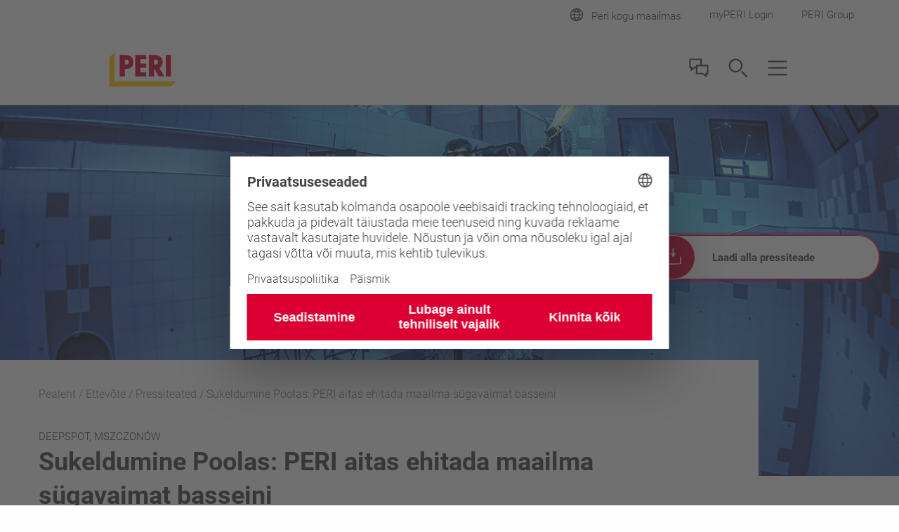

--- FILE ---
content_type: text/html;charset=UTF-8
request_url: https://www.peri.ee/ettevote/pressiteated/diving-in-poland-peri-constructs-the-deepest-diving-pool-in-the-world.html
body_size: 9629
content:
<!DOCTYPE html>
<html
lang="et-EE"
>
<head>
<meta charset="utf-8">
<meta http-equiv="X-UA-Compatible" content="IE=edge">
<meta name="viewport" content="width=device-width, initial-scale=1.0, maximum-scale=5.0, minimum-scale=1.0">
<title>Sukeldumine Poolas: PERI aitas ehitada maailma sügavaimat basseini</title>
<meta name="description" content="45,5 m sügava basseini ehituseks kasutati mitut PERI süsteemi. Tähelepanuväärne oli ST 100 tugitornide demontaaž vee all, mida teostasid professionaalsed sukeldujad.&nbsp;&nbsp; &nbsp;">
<meta name="author" content="Peri">
<meta name="date" content="2024-06-17T08:04:12.286+02:00">
<meta name="sitename" content="fe2-peri_ee">
<meta name="audience" content="">
<meta name="languages" content="et-EE">
<link rel="icon" href="/.resources/fe2/webresources/img/favicon.ico" type="image/x-icon"/>
<link rel="stylesheet" href="https://cdn.peri.cloud/.resources/fe2/webresources/css/styles~2026-01-15-08-34-45-000~cache.css" media="screen, print"/>
<link rel="preload" href="https://cdn.peri.cloud/.resources/fe2/webresources/js/scripts~2026-01-15-08-34-45-000~cache.js" as="script"/>
<link rel="canonical" href="https://www.peri.ee/ettevote/pressiteated/diving-in-poland-peri-constructs-the-deepest-diving-pool-in-the-world.html"/>
<link rel="preconnect" href="https://www.googletagmanager.com">
<link rel="preconnect" href="https://www.google-analytics.com">
<link rel="preconnect" href="https://googleads.g.doubleclick.net">
<link rel="preconnect" href="https://google.com">
<link rel="preconnect" href="https://google.de">
<meta property="og:url" content="https://www.peri.ee/ettevote/pressiteated/diving-in-poland-peri-constructs-the-deepest-diving-pool-in-the-world.html"/>
<meta property="og:site_name" content="Sukeldumine Poolas: PERI aitas ehitada maailma sügavaimat basseini">
<meta property="og:title" content="Sukeldumine Poolas: PERI aitas ehitada maailma sügavaimat basseini">
<meta property="og:description" content="45,5 m sügava basseini ehituseks kasutati mitut PERI süsteemi. Tähelepanuväärne oli ST 100 tugitornide demontaaž vee all, mida teostasid professionaalsed sukeldujad.&nbsp;&nbsp; &nbsp;"/>
<meta name="twitter:card" content="summary_large_image"/>
<meta name="twitter:site" content="@PERIgroup"/>
<meta name="twitter:title" content="Sukeldumine Poolas: PERI aitas ehitada maailma sügavaimat basseini"/>
<meta name="twitter:creator" content="@PERIgroup"/>
<meta name="twitter:description" content="45,5 m sügava basseini ehituseks kasutati mitut PERI süsteemi. Tähelepanuväärne oli ST 100 tugitornide demontaaž vee all, mida teostasid professionaalsed sukeldujad.&nbsp;&nbsp; &nbsp;"/>
<script type="application/javascript">
window.spriteFilePath = '/.resources/fe2/webresources/img/sprite~2026-01-15-08-34-46-000~cache.svg';
window.sitePublicDomain = 'www.peri.ee'
</script>
<link rel="preconnect" href="//privacy-proxy.usercentrics.eu">
<link rel="preload" href="//privacy-proxy.usercentrics.eu/latest/uc-block.bundle.js" as="script">
<script id="usercentrics-cmp" data-settings-id="39LV-ObBj" src="https://web.cmp.usercentrics.eu/ui/loader.js" async></script>
<script type="application/javascript" src="https://privacy-proxy.usercentrics.eu/latest/uc-block.bundle.js"></script>
<script type="text/javascript">
// indicate availability of User Centrics;
window.PERI_UC_ACTIVE = true;
/**
* Blocking disabled for
* - Google Maps (Custom Logic)
* - Recaptcha (essential)
*/
uc.deactivateBlocking(["S1_9Vsuj-Q", "Hko_qNsui-Q", "o5fE3ybZ", "qCSlzFQB", "M9Nj9klGy"]);
/**
* Prompts specific service consent in embedding div, script or iframe. Be aware that this solution implies the existence of
* not more than one map on a page for google maps
*/
uc.blockElements({
'S1pcEj_jZX': '.__uc-map',
'o5fE3ybZ': '.__cleverreach',
'qCSlzFQB': '.__maxmind',
'M9Nj9klGy': '.__dynamics'
});
</script>
<!-- Google Tag Manager -->
<script type="text/javascript">
// create dataLayer
window.dataLayer = window.dataLayer || [];
function gtag() {
dataLayer.push(arguments);
}
// set „denied" as default for both ad and analytics storage, as well as ad_user_data and ad_personalization,
gtag("consent", "default", {
ad_user_data: "denied",
ad_personalization: "denied",
ad_storage: "denied",
analytics_storage: "denied",
wait_for_update: 2000 // milliseconds to wait for update
});
// Enable ads data redaction by default [optional]
gtag("set", "ads_data_redaction", true);
</script>
<script type="text/javascript">
(function(w, d, s, l, i) {
w[l] = w[l] || [];
w[l].push({
'gtm.start': new Date().getTime(),
event: 'gtm.js'
});
var f = d.getElementsByTagName(s)[0],
j = d.createElement(s),
dl = l != 'dataLayer' ? '&l=' + l : '';
j.async = true;
j.src =
'https://www.googletagmanager.com/gtm.js?id=' + i + dl;
f.parentNode.insertBefore(j, f);
})(window, document, 'script', 'dataLayer', 'GTM-WKHS4G');
</script>
<script type="text/javascript">
// create dataLayer
window.dataLayer = window.dataLayer || [];
function gtag() {
dataLayer.push(arguments);
}
// set „denied" as default for both ad and analytics storage, as well as ad_user_data and ad_personalization,
gtag("consent", "default", {
ad_user_data: "denied",
ad_personalization: "denied",
ad_storage: "denied",
analytics_storage: "denied",
wait_for_update: 2000 // milliseconds to wait for update
});
// Enable ads data redaction by default [optional]
gtag("set", "ads_data_redaction", true);
</script>
<script type="text/javascript">
(function(w, d, s, l, i) {
w[l] = w[l] || [];
w[l].push({
'gtm.start': new Date().getTime(),
event: 'gtm.js'
});
var f = d.getElementsByTagName(s)[0],
j = d.createElement(s),
dl = l != 'dataLayer' ? '&l=' + l : '';
j.async = true;
j.src =
'https://www.googletagmanager.com/gtm.js?id=' + i + dl;
f.parentNode.insertBefore(j, f);
})(window, document, 'script', 'dataLayer', 'GTM-P6VFZD');
</script>
<!-- /Google Tag Manager -->
<script type="application/ld+json">
{
"@context": "https://schema.org",
"@type": "NewsArticle",
"mainEntityOfPage": {
"@type": "WebPage",
"@id": "https://www.peri.ee/ettevote/pressiteated/diving-in-poland-peri-constructs-the-deepest-diving-pool-in-the-world.html"
},
"headline": "Sukeldumine Poolas: PERI aitas ehitada maailma sügavaimat basseini",
"datePublished": "13. apr 2021 10:35:00",
"dateModified": "17. juuni 2024 08:04:12",
"author": {
"@type": "Organization",
"name": "PERI",
"sameAs": "https://www.peri.com"
},
"publisher":{
"@type": "Organization",
"name": "PERI",
"sameAs": "https://www.peri.com",
"logo": {
"@type": "ImageObject",
"url": "https://www.peri.ee/.resources/fe2/webresources/img/peri-logo.webp"
}
},
"description": "45,5 m sügava basseini ehituseks kasutati mitut PERI süsteemi. Tähelepanuväärne oli ST 100 tugitornide demontaaž vee all, mida teostasid professionaalsed sukeldujad.&amp;nbsp;&amp;nbsp; &amp;nbsp;"
}
</script>
<meta name="msvalidate.01" content="76121FBC052362CDE140CFD70C88A73B" />
<link rel="preload" as="font" href="/.resources/fe2/webresources/fonts/roboto-v30-cyrillic_cyrillic-ext_greek_greek-ext_latin_latin-ext_vietnamese-300.woff2" crossorigin="anonymous">
<link rel="preload" as="font" href="/.resources/fe2/webresources/fonts/roboto-v30-cyrillic_cyrillic-ext_greek_greek-ext_latin_latin-ext_vietnamese-regular.woff2" crossorigin="anonymous">
<link rel="preload" as="font" href="/.resources/fe2/webresources/fonts/roboto-v30-cyrillic_cyrillic-ext_greek_greek-ext_latin_latin-ext_vietnamese-500.woff2" crossorigin="anonymous">
<link rel="preload" as="font" href="/.resources/fe2/webresources/fonts/roboto-v30-cyrillic_cyrillic-ext_greek_greek-ext_latin_latin-ext_vietnamese-700.woff2" crossorigin="anonymous">
</head>
<body data-v-sticky-container>
<!-- Google Tag Manager -->
<noscript>
<iframe src="https://www.googletagmanager.com/ns.html?id=GTM-WKHS4G"
height="0" width="0" style="display:none;visibility:hidden"></iframe>
</noscript>
<noscript>
<iframe src="https://www.googletagmanager.com/ns.html?id=GTM-P6VFZD"
height="0" width="0" style="display:none;visibility:hidden"></iframe>
</noscript>
<!-- /Google Tag Manager -->
<div id="app">
<main id="main" class="main " >
<div class="inpage-nav">
<inpage-nav-buttons tel=""
sales-manager=""
contact=""
email=""
:labels="{
'tel': 'Tel:',
'contact': 'Võta meiega ühendust',
'salesManager': 'Minge müügikontakti',
'newsletter': 'Infoleht',
'email': '##inpageNav.email##',
'fab': 'Laadi alla pressiteade'
}"
fab-url="https://www.peri.ee/dam/jcr:c92a8632-7060-430c-bcfc-14fb9113f1e9/deepspot-mszczonów-poland-peri-press-release.zip"
fab-icon="peri-ui-icon_download">
</inpage-nav-buttons>
</div>
<section class="section page-image ">
<div >
<div class="image image--cover image--position-center image--fixed-height " >
<figure class="image__figure ">
<picture class="image__picture">
<source media="(min-width: 1440px)" srcset="https://cdn.peri.cloud/dam/jcr:4f9a0749-dbc9-4402-a4fe-c5007f77841f/84384/deepspot-mszczon%C3%B3w-poola.jpg?width=1600&height=900&fit=bounds&auto=webp">
<source media="(min-width: 1200px)" srcset="https://cdn.peri.cloud/dam/jcr:4f9a0749-dbc9-4402-a4fe-c5007f77841f/84384/deepspot-mszczon%C3%B3w-poola.jpg?width=1600&height=900&fit=bounds&auto=webp">
<source media="(min-width: 1024px)" srcset="https://cdn.peri.cloud/dam/jcr:4f9a0749-dbc9-4402-a4fe-c5007f77841f/84384/deepspot-mszczon%C3%B3w-poola.jpg?width=970&height=545&fit=bounds&auto=webp">
<source media="(min-width: 640px)" srcset="https://cdn.peri.cloud/dam/jcr:4f9a0749-dbc9-4402-a4fe-c5007f77841f/84384/deepspot-mszczon%C3%B3w-poola.jpg?width=970&height=545&fit=bounds&auto=webp">
<source media="(min-width: 1px)" srcset="https://cdn.peri.cloud/dam/jcr:4f9a0749-dbc9-4402-a4fe-c5007f77841f/84384/deepspot-mszczon%C3%B3w-poola.jpg?width=470&height=264&fit=bounds&auto=webp">
<img width="1600"
height="900"
class="image__img "
src="https://cdn.peri.cloud/dam/jcr:4f9a0749-dbc9-4402-a4fe-c5007f77841f/84384/deepspot-mszczon%C3%B3w-poola.jpg?width=470&height=264&fit=bounds&auto=webp"
title="Deepspot, Mszczonów, Poola"
alt="45,5 m sügava basseini ehituseks kasutati mitut PERI süsteemi.&lt;br/&gt;(Foto: Irena Stangierska)&lt;br/&gt;"
style="max-height: 900px; max-width: 1600px;"
data-title="Deepspot, Mszczonów, Poola"
data-description="45,5 m sügava basseini ehituseks kasutati mitut PERI süsteemi.&lt;br/&gt;(Foto: Irena Stangierska)&lt;br/&gt;"
>
</picture>
</figure>
</div>
</div>
</section>
<section class="section page-intro page-intro--loading section--compact-bottom section--compact-top page-intro--press-detail page-intro--small-bottom page-intro--breadcrumbs-and-media">
<div >
<div class="page-intro__overlay ">
<div class="page-intro__container">
<nav class="breadcrumbs-nav" role="navigation">
<div class="breadcrumbs-nav__container">
<ul class="breadcrumbs-nav__breadcrumbs">
<li class="breadcrumbs-nav__breadcrumb-item">
<a class="breadcrumbs-nav__link" href="https://www.peri.ee/">
Pealeht
</a>
</li>
<li class="breadcrumbs-nav__breadcrumb-item">
<a class="breadcrumbs-nav__link" href="https://www.peri.ee/ettevote.html">
Ettevõte
</a>
</li>
<li class="breadcrumbs-nav__breadcrumb-item">
<a class="breadcrumbs-nav__link" href="https://www.peri.ee/ettevote/pressiteated.html">
Pressiteated
</a>
</li>
<li class="breadcrumbs-nav__breadcrumb-item">
Sukeldumine Poolas: PERI aitas ehitada maailma sügavaimat basseini
</li>
</ul>
<a href="https://www.peri.ee/ettevote/pressiteated.html"
role="navigation"
aria-label="Link Pressiteated https://www.peri.ee/ettevote/pressiteated.html"
class="button button--breadcrumb button--with-icon-left "
>
<svg class="icon button__icon-before icon--15-15"
version="1.1" xmlns="http://www.w3.org/2000/svg" xmlns:xlink="http://www.w3.org/1999/xlink" version="1.1">
<use xlink:href="/.resources/fe2/webresources/img/sprite~2026-01-15-08-34-46-000~cache.svg#peri-ui-icon_arrow-simple--left"></use>
</svg>
<span class="button__text">Pressiteated</span>
</a>
</div>
</nav>
<div class="page-intro__head">
<div class="page-intro__headline ">
<div class="page-intro__kicker">Deepspot, Mszczonów</div>
<h1>Sukeldumine Poolas: PERI aitas ehitada maailma sügavaimat basseini</h1>
</div>
</div>
<div class="page-intro__content-press">
<div class="page-intro__content-press-text">
<div class="rich-text rich-text--standard-bottom-margin">
<p>45,5 m s&uuml;gava basseini ehituseks kasutati mitut PERI s&uuml;steemi. T&auml;helepanuv&auml;&auml;rne oli ST 100 tugitornide demontaaž vee all, mida teostasid professionaalsed sukeldujad.&nbsp;&nbsp;</p>
<p>&nbsp;</p>
</div>
</div>
<div class="page-intro__content-press-data">
<div class="page-intro__content-press-data-row">
<div class="page-intro__content-press-data-property">
Kuupäev
</div>
<div class="page-intro__content-press-data-value">
13. aprill 2021
</div>
</div>
<div class="page-intro__content-press-data-row">
<div class="page-intro__content-press-data-property">
Asukoht
</div>
<div class="page-intro__content-press-data-value">
Poola
</div>
</div>
</div>
</div>
</div>
</div>
</div>
</section>
<anchor-navigation items='[{"label":"Laadi alla","anchor":"laadi-alla","enabled":true},{"label":"Meedia","anchor":"meedia","enabled":true},{"label":"Tekst","anchor":"tekst","enabled":true},{"label":"Infoleht","anchor":"infoleht","enabled":true}]'
placeholder="##anchorNav.dropdown.label##"
:edit-mode="false">
<template v-slot:warning>
</template>
</anchor-navigation>
<section class="section call-to-action section--fixed-height-540 section--compact-bottom call-to-action--flex ">
<div v-sync-anchor-navigation class="section__anchor" id="laadi-alla"></div>
<div class="call-to-action__image">
<div class="image image--cover image--flex image--fixed-height-540 image--flex-63 " style="flex: 1.7778;">
<figure class="image__figure ">
<picture class="image__picture">
<source media="(min-width: 1440px)" srcset="https://cdn.peri.cloud/dam/jcr:a3486890-4a34-4a23-97dc-56a6bb820943/84373/deepspot-mszczon%C3%B3w-poola.jpg?width=1600&height=900&fit=bounds&auto=webp">
<source media="(min-width: 1200px)" srcset="https://cdn.peri.cloud/dam/jcr:a3486890-4a34-4a23-97dc-56a6bb820943/84373/deepspot-mszczon%C3%B3w-poola.jpg?width=1600&height=900&fit=bounds&auto=webp">
<source media="(min-width: 1024px)" srcset="https://cdn.peri.cloud/dam/jcr:a3486890-4a34-4a23-97dc-56a6bb820943/84373/deepspot-mszczon%C3%B3w-poola.jpg?width=970&height=545&fit=bounds&auto=webp">
<source media="(min-width: 640px)" srcset="https://cdn.peri.cloud/dam/jcr:a3486890-4a34-4a23-97dc-56a6bb820943/84373/deepspot-mszczon%C3%B3w-poola.jpg?width=970&height=545&fit=bounds&auto=webp">
<source media="(min-width: 1px)" srcset="https://cdn.peri.cloud/dam/jcr:a3486890-4a34-4a23-97dc-56a6bb820943/84373/deepspot-mszczon%C3%B3w-poola.jpg?width=470&height=264&fit=bounds&auto=webp">
<img width="1600"
height="900"
class="image__img "
src="https://cdn.peri.cloud/dam/jcr:a3486890-4a34-4a23-97dc-56a6bb820943/84373/deepspot-mszczon%C3%B3w-poola.jpg?width=470&height=264&fit=bounds&auto=webp"
loading="lazy"
title="Deepspot, Mszczonów, Poola"
alt="40,5 m sügavuse sukeldumistoru jaoks kasutati eelnevalt monteeritud VARIO GT 24 talaseinaraketist. &lt;br/&gt;(Foto: PERI GmbH) &lt;br/&gt;"
style="max-height: 900px; max-width: 1600px;"
data-title="Deepspot, Mszczonów, Poola"
data-description="40,5 m sügavuse sukeldumistoru jaoks kasutati eelnevalt monteeritud VARIO GT 24 talaseinaraketist. &lt;br/&gt;(Foto: PERI GmbH) &lt;br/&gt;"
>
</picture>
</figure>
</div>
</div>
<div class="call-to-action__container">
<div class="call-to-action__content">
<div class="call-to-action__headline">
<h2>Laadi alla pressiteate zip-fail</h2>
</div>
<ul class="call-to-action__list-items ">
</ul>
<div class="call-to-action__download-button">
<a href="https://www.peri.ee/dam/jcr:c92a8632-7060-430c-bcfc-14fb9113f1e9/deepspot-mszczonów-poland-peri-press-release.zip"
role="navigation"
aria-label="Link Laadi alla 33.3 MB https://www.peri.ee/dam/jcr:c92a8632-7060-430c-bcfc-14fb9113f1e9/deepspot-mszczonów-poland-peri-press-release.zip"
class="button button--secondary-white-outline button--with-icon-left "
download
>
<svg class="icon button__icon-before icon--15-15 icon--white"
version="1.1" xmlns="http://www.w3.org/2000/svg" xmlns:xlink="http://www.w3.org/1999/xlink" version="1.1">
<use xlink:href="/.resources/fe2/webresources/img/sprite~2026-01-15-08-34-46-000~cache.svg#peri-ui-icon_download"></use>
</svg>
<span class="button__text">Laadi alla 33.3 MB</span>
</a>
</div>
</div>
</div>
</section>
<section class="section media media--adjusted-spacing ">
<div v-sync-anchor-navigation class="section__anchor" id="meedia"></div>
<header class="section-header ">
<div class="section-header__container ">
<div class="section-header__headline ">
<h2>Meedia</h2>
</div>
<div class="rich-text ">
Objekti pildid
</div>
</div>
</header>
<div class="media__slider-items ">
<media-slider :edit-mode="false">
<template v-slot:left>
<svg class="icon media__slider-handle-left icon--18-18 icon--grey-very-dark"
version="1.1" xmlns="http://www.w3.org/2000/svg" xmlns:xlink="http://www.w3.org/1999/xlink" version="1.1">
<use xlink:href="/.resources/fe2/webresources/img/sprite~2026-01-15-08-34-46-000~cache.svg#peri-ui-icon_arrow-thin--left"></use>
</svg>
</template>
<template v-slot:right>
<svg class="icon media__slider-handle-left icon--18-18 icon--grey-very-dark"
version="1.1" xmlns="http://www.w3.org/2000/svg" xmlns:xlink="http://www.w3.org/1999/xlink" version="1.1">
<use xlink:href="/.resources/fe2/webresources/img/sprite~2026-01-15-08-34-46-000~cache.svg#peri-ui-icon_arrow-thin--right"></use>
</svg>
</template>
<template v-slot:texts>
<media-slider-text-item>
<span class="media__item-headline media__item-headline--slider">
Deepspot, Mszczonów, Poola
</span>
<div class="media__slider-text">
45,5 m sügava basseini ehituseks kasutati mitut PERI süsteemi.<br/>(Foto: Irena Stangierska)<br/>
</div>
</media-slider-text-item>
<media-slider-text-item>
<span class="media__item-headline media__item-headline--slider">
Deepspot, Mszczonów, Poola
</span>
<div class="media__slider-text">
Deepspot on jagatud kaheks osaks, peaala on 15,5 m sügav ja sukeldumistoru on 40,5 m sügav. <br/>(Foto: Irena Stangierska)<br/>
</div>
</media-slider-text-item>
<media-slider-text-item>
<span class="media__item-headline media__item-headline--slider">
Deepspot, Mszczonów, Poola
</span>
<div class="media__slider-text">
Veealune vaatlemissild vajas toestust kuni basseini veega täitmiseni, seega toestamiseks kasutatud ST 100 tornid tuli lahti võtta vee all. <br/>Selleks kutsuti objektile professionaalsed sukeldajaid. (Foto: Irena Stangierska)<br/>
</div>
</media-slider-text-item>
<media-slider-text-item>
<span class="media__item-headline media__item-headline--slider">
Deepspot, Mszczonów, Poola
</span>
<div class="media__slider-text">
40,5 m sügavuse sukeldumistoru jaoks kasutati eelnevalt monteeritud VARIO GT 24 talaseinaraketist. <br/>(Foto: PERI GmbH) <br/>
</div>
</media-slider-text-item>
</template>
<template v-slot:images>
<div class="media__slider-slide">
<div class="media__slider-slide-image">
<div class="image image--16-9 " >
<div class="image--16-9-background-container">
<figure class="image__figure ">
<picture>
<source srcset="https://cdn.peri.cloud/dam/jcr:4f9a0749-dbc9-4402-a4fe-c5007f77841f/84384/deepspot-mszczon%C3%B3w-poola.jpg?width=470&height=264&fit=bounds&auto=webp" >
<img class="image--16-9-background-image"
src="https://cdn.peri.cloud/dam/jcr:4f9a0749-dbc9-4402-a4fe-c5007f77841f/84384/deepspot-mszczon%C3%B3w-poola.jpg?width=470&height=264&fit=bounds&auto=webp"
alt="45,5 m sügava basseini ehituseks kasutati mitut PERI süsteemi.&lt;br/&gt;(Foto: Irena Stangierska)&lt;br/&gt;"
loading="lazy"
>
</picture>
</figure>
</div>
<figure class="image__figure image__figure--lightbox">
<picture class="image__picture">
<source media="(min-width: 1440px)" srcset="https://cdn.peri.cloud/dam/jcr:4f9a0749-dbc9-4402-a4fe-c5007f77841f/84384/deepspot-mszczon%C3%B3w-poola.jpg?width=970&height=545&fit=bounds&auto=webp">
<source media="(min-width: 1200px)" srcset="https://cdn.peri.cloud/dam/jcr:4f9a0749-dbc9-4402-a4fe-c5007f77841f/84384/deepspot-mszczon%C3%B3w-poola.jpg?width=970&height=545&fit=bounds&auto=webp">
<source media="(min-width: 1024px)" srcset="https://cdn.peri.cloud/dam/jcr:4f9a0749-dbc9-4402-a4fe-c5007f77841f/84384/deepspot-mszczon%C3%B3w-poola.jpg?width=970&height=545&fit=bounds&auto=webp">
<source media="(min-width: 640px)" srcset="https://cdn.peri.cloud/dam/jcr:4f9a0749-dbc9-4402-a4fe-c5007f77841f/84384/deepspot-mszczon%C3%B3w-poola.jpg?width=970&height=545&fit=bounds&auto=webp">
<source media="(min-width: 1px)" srcset="https://cdn.peri.cloud/dam/jcr:4f9a0749-dbc9-4402-a4fe-c5007f77841f/84384/deepspot-mszczon%C3%B3w-poola.jpg?width=470&height=264&fit=bounds&auto=webp">
<img width="1600"
height="900"
class="image__img image__lightbox-item"
src="https://cdn.peri.cloud/dam/jcr:4f9a0749-dbc9-4402-a4fe-c5007f77841f/84384/deepspot-mszczon%C3%B3w-poola.jpg?width=470&height=264&fit=bounds&auto=webp"
loading="lazy"
title="Deepspot, Mszczonów, Poola"
alt="45,5 m sügava basseini ehituseks kasutati mitut PERI süsteemi.&lt;br/&gt;(Foto: Irena Stangierska)&lt;br/&gt;"
style="max-height: 900px; max-width: 1600px;"
data-title="Deepspot, Mszczonów, Poola"
data-description="45,5 m sügava basseini ehituseks kasutati mitut PERI süsteemi.&lt;br/&gt;(Foto: Irena Stangierska)&lt;br/&gt;"
>
</picture>
<span class="lightboxImageData" data-imagespecs="{'small':{'src':'https://cdn.peri.cloud/dam/jcr:4f9a0749-dbc9-4402-a4fe-c5007f77841f/84384/deepspot-mszczon%C3%B3w-poola.jpg?width\u003d470\u0026height\u003d264\u0026fit\u003dbounds\u0026auto\u003dwebp','width':'470','height':'264'},'large':{'src':'https://cdn.peri.cloud/dam/jcr:4f9a0749-dbc9-4402-a4fe-c5007f77841f/84384/deepspot-mszczon%C3%B3w-poola.jpg?width\u003d970\u0026height\u003d545\u0026fit\u003dbounds\u0026auto\u003dwebp','width':'970','height':'545'},'xlarge':{'src':'https://cdn.peri.cloud/dam/jcr:4f9a0749-dbc9-4402-a4fe-c5007f77841f/84384/deepspot-mszczon%C3%B3w-poola.jpg?width\u003d970\u0026height\u003d545\u0026fit\u003dbounds\u0026auto\u003dwebp','width':'970','height':'545'},'xxlarge':{'src':'https://cdn.peri.cloud/dam/jcr:4f9a0749-dbc9-4402-a4fe-c5007f77841f/84384/deepspot-mszczon%C3%B3w-poola.jpg?width\u003d1600\u0026height\u003d900\u0026fit\u003dbounds\u0026auto\u003dwebp','width':'1600','height':'900'},'medium':{'src':'https://cdn.peri.cloud/dam/jcr:4f9a0749-dbc9-4402-a4fe-c5007f77841f/84384/deepspot-mszczon%C3%B3w-poola.jpg?width\u003d970\u0026height\u003d545\u0026fit\u003dbounds\u0026auto\u003dwebp','width':'970','height':'545'}}"></span>
<svg class="icon image__lightbox-overlay "
version="1.1" xmlns="http://www.w3.org/2000/svg" xmlns:xlink="http://www.w3.org/1999/xlink" version="1.1">
<use xlink:href="/.resources/fe2/webresources/img/sprite~2026-01-15-08-34-46-000~cache.svg#peri-ui-icon_magnifier"></use>
</svg>
</figure>
</div>
</div>
</div>
<div class="media__slider-slide">
<div class="media__slider-slide-image">
<div class="image image--16-9 " >
<div class="image--16-9-background-container">
<figure class="image__figure ">
<picture>
<source srcset="https://cdn.peri.cloud/dam/jcr:22279ecb-5f6f-4479-9640-66896f37a140/84370/deepspot-mszczon%C3%B3w-poola.jpg?width=970&height=1724&fit=bounds&auto=webp" >
<img class="image--16-9-background-image"
src="https://cdn.peri.cloud/dam/jcr:22279ecb-5f6f-4479-9640-66896f37a140/84370/deepspot-mszczon%C3%B3w-poola.jpg?width=970&height=1724&fit=bounds&auto=webp"
alt="Deepspot on jagatud kaheks osaks, peaala on 15,5 m sügav ja sukeldumistoru on 40,5 m sügav. &lt;br/&gt;(Foto: Irena Stangierska)&lt;br/&gt;"
loading="lazy"
>
</picture>
</figure>
</div>
<figure class="image__figure image__figure--lightbox">
<picture class="image__picture">
<source media="(min-width: 1440px)" srcset="https://cdn.peri.cloud/dam/jcr:22279ecb-5f6f-4479-9640-66896f37a140/84370/deepspot-mszczon%C3%B3w-poola.jpg?width=970&height=1724&fit=bounds&auto=webp">
<source media="(min-width: 1200px)" srcset="https://cdn.peri.cloud/dam/jcr:22279ecb-5f6f-4479-9640-66896f37a140/84370/deepspot-mszczon%C3%B3w-poola.jpg?width=970&height=1724&fit=bounds&auto=webp">
<source media="(min-width: 1024px)" srcset="https://cdn.peri.cloud/dam/jcr:22279ecb-5f6f-4479-9640-66896f37a140/84370/deepspot-mszczon%C3%B3w-poola.jpg?width=470&height=835&fit=bounds&auto=webp">
<source media="(min-width: 640px)" srcset="https://cdn.peri.cloud/dam/jcr:22279ecb-5f6f-4479-9640-66896f37a140/84370/deepspot-mszczon%C3%B3w-poola.jpg?width=970&height=1724&fit=bounds&auto=webp">
<source media="(min-width: 1px)" srcset="https://cdn.peri.cloud/dam/jcr:22279ecb-5f6f-4479-9640-66896f37a140/84370/deepspot-mszczon%C3%B3w-poola.jpg?width=970&height=1724&fit=bounds&auto=webp">
<img width="600"
height="900"
class="image__img image__lightbox-item"
src="https://cdn.peri.cloud/dam/jcr:22279ecb-5f6f-4479-9640-66896f37a140/84370/deepspot-mszczon%C3%B3w-poola.jpg?width=970&height=1724&fit=bounds&auto=webp"
loading="lazy"
title="Deepspot, Mszczonów, Poola"
alt="Deepspot on jagatud kaheks osaks, peaala on 15,5 m sügav ja sukeldumistoru on 40,5 m sügav. &lt;br/&gt;(Foto: Irena Stangierska)&lt;br/&gt;"
style="max-height: 900px; max-width: 600px;"
data-title="Deepspot, Mszczonów, Poola"
data-description="Deepspot on jagatud kaheks osaks, peaala on 15,5 m sügav ja sukeldumistoru on 40,5 m sügav. &lt;br/&gt;(Foto: Irena Stangierska)&lt;br/&gt;"
>
</picture>
<span class="lightboxImageData" data-imagespecs="{'small':{'src':'https://cdn.peri.cloud/dam/jcr:22279ecb-5f6f-4479-9640-66896f37a140/84370/deepspot-mszczon%C3%B3w-poola.jpg?width\u003d470\u0026height\u003d835\u0026fit\u003dbounds\u0026auto\u003dwebp','width':'470','height':'705'},'large':{'src':'https://cdn.peri.cloud/dam/jcr:22279ecb-5f6f-4479-9640-66896f37a140/84370/deepspot-mszczon%C3%B3w-poola.jpg?width\u003d970\u0026height\u003d1724\u0026fit\u003dbounds\u0026auto\u003dwebp','width':'600','height':'900'},'xlarge':{'src':'https://cdn.peri.cloud/dam/jcr:22279ecb-5f6f-4479-9640-66896f37a140/84370/deepspot-mszczon%C3%B3w-poola.jpg?width\u003d970\u0026height\u003d1724\u0026fit\u003dbounds\u0026auto\u003dwebp','width':'600','height':'900'},'xxlarge':{'src':'https://cdn.peri.cloud/dam/jcr:22279ecb-5f6f-4479-9640-66896f37a140/84370/deepspot-mszczon%C3%B3w-poola.jpg?width\u003d970\u0026height\u003d1724\u0026fit\u003dbounds\u0026auto\u003dwebp','width':'600','height':'900'},'medium':{'src':'https://cdn.peri.cloud/dam/jcr:22279ecb-5f6f-4479-9640-66896f37a140/84370/deepspot-mszczon%C3%B3w-poola.jpg?width\u003d970\u0026height\u003d1724\u0026fit\u003dbounds\u0026auto\u003dwebp','width':'600','height':'900'}}"></span>
<svg class="icon image__lightbox-overlay "
version="1.1" xmlns="http://www.w3.org/2000/svg" xmlns:xlink="http://www.w3.org/1999/xlink" version="1.1">
<use xlink:href="/.resources/fe2/webresources/img/sprite~2026-01-15-08-34-46-000~cache.svg#peri-ui-icon_magnifier"></use>
</svg>
</figure>
</div>
</div>
</div>
<div class="media__slider-slide">
<div class="media__slider-slide-image">
<div class="image image--16-9 " >
<div class="image--16-9-background-container">
<figure class="image__figure ">
<picture>
<source srcset="https://cdn.peri.cloud/dam/jcr:91721829-740a-4d4c-9da5-57ddcc95af0d/84372/deepspot-mszczon%C3%B3w-poola.jpg?width=470&height=264&fit=bounds&auto=webp" >
<img class="image--16-9-background-image"
src="https://cdn.peri.cloud/dam/jcr:91721829-740a-4d4c-9da5-57ddcc95af0d/84372/deepspot-mszczon%C3%B3w-poola.jpg?width=470&height=264&fit=bounds&auto=webp"
alt="Veealune vaatlemissild vajas toestust kuni basseini veega täitmiseni, seega toestamiseks kasutatud ST 100 tornid tuli lahti võtta vee all. &lt;br/&gt;Selleks kutsuti objektile professionaalsed sukeldajaid. (Foto: Irena Stangierska)&lt;br/&gt;"
loading="lazy"
>
</picture>
</figure>
</div>
<figure class="image__figure image__figure--lightbox">
<picture class="image__picture">
<source media="(min-width: 1440px)" srcset="https://cdn.peri.cloud/dam/jcr:91721829-740a-4d4c-9da5-57ddcc95af0d/84372/deepspot-mszczon%C3%B3w-poola.jpg?width=970&height=545&fit=bounds&auto=webp">
<source media="(min-width: 1200px)" srcset="https://cdn.peri.cloud/dam/jcr:91721829-740a-4d4c-9da5-57ddcc95af0d/84372/deepspot-mszczon%C3%B3w-poola.jpg?width=970&height=545&fit=bounds&auto=webp">
<source media="(min-width: 1024px)" srcset="https://cdn.peri.cloud/dam/jcr:91721829-740a-4d4c-9da5-57ddcc95af0d/84372/deepspot-mszczon%C3%B3w-poola.jpg?width=970&height=545&fit=bounds&auto=webp">
<source media="(min-width: 640px)" srcset="https://cdn.peri.cloud/dam/jcr:91721829-740a-4d4c-9da5-57ddcc95af0d/84372/deepspot-mszczon%C3%B3w-poola.jpg?width=970&height=545&fit=bounds&auto=webp">
<source media="(min-width: 1px)" srcset="https://cdn.peri.cloud/dam/jcr:91721829-740a-4d4c-9da5-57ddcc95af0d/84372/deepspot-mszczon%C3%B3w-poola.jpg?width=470&height=264&fit=bounds&auto=webp">
<img width="1600"
height="900"
class="image__img image__lightbox-item"
src="https://cdn.peri.cloud/dam/jcr:91721829-740a-4d4c-9da5-57ddcc95af0d/84372/deepspot-mszczon%C3%B3w-poola.jpg?width=470&height=264&fit=bounds&auto=webp"
loading="lazy"
title="Deepspot, Mszczonów, Poola"
alt="Veealune vaatlemissild vajas toestust kuni basseini veega täitmiseni, seega toestamiseks kasutatud ST 100 tornid tuli lahti võtta vee all. &lt;br/&gt;Selleks kutsuti objektile professionaalsed sukeldajaid. (Foto: Irena Stangierska)&lt;br/&gt;"
style="max-height: 900px; max-width: 1600px;"
data-title="Deepspot, Mszczonów, Poola"
data-description="Veealune vaatlemissild vajas toestust kuni basseini veega täitmiseni, seega toestamiseks kasutatud ST 100 tornid tuli lahti võtta vee all. &lt;br/&gt;Selleks kutsuti objektile professionaalsed sukeldajaid. (Foto: Irena Stangierska)&lt;br/&gt;"
>
</picture>
<span class="lightboxImageData" data-imagespecs="{'small':{'src':'https://cdn.peri.cloud/dam/jcr:91721829-740a-4d4c-9da5-57ddcc95af0d/84372/deepspot-mszczon%C3%B3w-poola.jpg?width\u003d470\u0026height\u003d264\u0026fit\u003dbounds\u0026auto\u003dwebp','width':'470','height':'264'},'large':{'src':'https://cdn.peri.cloud/dam/jcr:91721829-740a-4d4c-9da5-57ddcc95af0d/84372/deepspot-mszczon%C3%B3w-poola.jpg?width\u003d970\u0026height\u003d545\u0026fit\u003dbounds\u0026auto\u003dwebp','width':'970','height':'545'},'xlarge':{'src':'https://cdn.peri.cloud/dam/jcr:91721829-740a-4d4c-9da5-57ddcc95af0d/84372/deepspot-mszczon%C3%B3w-poola.jpg?width\u003d970\u0026height\u003d545\u0026fit\u003dbounds\u0026auto\u003dwebp','width':'970','height':'545'},'xxlarge':{'src':'https://cdn.peri.cloud/dam/jcr:91721829-740a-4d4c-9da5-57ddcc95af0d/84372/deepspot-mszczon%C3%B3w-poola.jpg?width\u003d1600\u0026height\u003d900\u0026fit\u003dbounds\u0026auto\u003dwebp','width':'1600','height':'900'},'medium':{'src':'https://cdn.peri.cloud/dam/jcr:91721829-740a-4d4c-9da5-57ddcc95af0d/84372/deepspot-mszczon%C3%B3w-poola.jpg?width\u003d970\u0026height\u003d545\u0026fit\u003dbounds\u0026auto\u003dwebp','width':'970','height':'545'}}"></span>
<svg class="icon image__lightbox-overlay "
version="1.1" xmlns="http://www.w3.org/2000/svg" xmlns:xlink="http://www.w3.org/1999/xlink" version="1.1">
<use xlink:href="/.resources/fe2/webresources/img/sprite~2026-01-15-08-34-46-000~cache.svg#peri-ui-icon_magnifier"></use>
</svg>
</figure>
</div>
</div>
</div>
<div class="media__slider-slide">
<div class="media__slider-slide-image">
<div class="image image--16-9 " >
<div class="image--16-9-background-container">
<figure class="image__figure ">
<picture>
<source srcset="https://cdn.peri.cloud/dam/jcr:a3486890-4a34-4a23-97dc-56a6bb820943/84373/deepspot-mszczon%C3%B3w-poola.jpg?width=470&height=264&fit=bounds&auto=webp" >
<img class="image--16-9-background-image"
src="https://cdn.peri.cloud/dam/jcr:a3486890-4a34-4a23-97dc-56a6bb820943/84373/deepspot-mszczon%C3%B3w-poola.jpg?width=470&height=264&fit=bounds&auto=webp"
alt="40,5 m sügavuse sukeldumistoru jaoks kasutati eelnevalt monteeritud VARIO GT 24 talaseinaraketist. &lt;br/&gt;(Foto: PERI GmbH) &lt;br/&gt;"
loading="lazy"
>
</picture>
</figure>
</div>
<figure class="image__figure image__figure--lightbox">
<picture class="image__picture">
<source media="(min-width: 1440px)" srcset="https://cdn.peri.cloud/dam/jcr:a3486890-4a34-4a23-97dc-56a6bb820943/84373/deepspot-mszczon%C3%B3w-poola.jpg?width=970&height=545&fit=bounds&auto=webp">
<source media="(min-width: 1200px)" srcset="https://cdn.peri.cloud/dam/jcr:a3486890-4a34-4a23-97dc-56a6bb820943/84373/deepspot-mszczon%C3%B3w-poola.jpg?width=970&height=545&fit=bounds&auto=webp">
<source media="(min-width: 1024px)" srcset="https://cdn.peri.cloud/dam/jcr:a3486890-4a34-4a23-97dc-56a6bb820943/84373/deepspot-mszczon%C3%B3w-poola.jpg?width=970&height=545&fit=bounds&auto=webp">
<source media="(min-width: 640px)" srcset="https://cdn.peri.cloud/dam/jcr:a3486890-4a34-4a23-97dc-56a6bb820943/84373/deepspot-mszczon%C3%B3w-poola.jpg?width=970&height=545&fit=bounds&auto=webp">
<source media="(min-width: 1px)" srcset="https://cdn.peri.cloud/dam/jcr:a3486890-4a34-4a23-97dc-56a6bb820943/84373/deepspot-mszczon%C3%B3w-poola.jpg?width=470&height=264&fit=bounds&auto=webp">
<img width="1600"
height="900"
class="image__img image__lightbox-item"
src="https://cdn.peri.cloud/dam/jcr:a3486890-4a34-4a23-97dc-56a6bb820943/84373/deepspot-mszczon%C3%B3w-poola.jpg?width=470&height=264&fit=bounds&auto=webp"
loading="lazy"
title="Deepspot, Mszczonów, Poola"
alt="40,5 m sügavuse sukeldumistoru jaoks kasutati eelnevalt monteeritud VARIO GT 24 talaseinaraketist. &lt;br/&gt;(Foto: PERI GmbH) &lt;br/&gt;"
style="max-height: 900px; max-width: 1600px;"
data-title="Deepspot, Mszczonów, Poola"
data-description="40,5 m sügavuse sukeldumistoru jaoks kasutati eelnevalt monteeritud VARIO GT 24 talaseinaraketist. &lt;br/&gt;(Foto: PERI GmbH) &lt;br/&gt;"
>
</picture>
<span class="lightboxImageData" data-imagespecs="{'small':{'src':'https://cdn.peri.cloud/dam/jcr:a3486890-4a34-4a23-97dc-56a6bb820943/84373/deepspot-mszczon%C3%B3w-poola.jpg?width\u003d470\u0026height\u003d264\u0026fit\u003dbounds\u0026auto\u003dwebp','width':'470','height':'264'},'large':{'src':'https://cdn.peri.cloud/dam/jcr:a3486890-4a34-4a23-97dc-56a6bb820943/84373/deepspot-mszczon%C3%B3w-poola.jpg?width\u003d970\u0026height\u003d545\u0026fit\u003dbounds\u0026auto\u003dwebp','width':'970','height':'545'},'xlarge':{'src':'https://cdn.peri.cloud/dam/jcr:a3486890-4a34-4a23-97dc-56a6bb820943/84373/deepspot-mszczon%C3%B3w-poola.jpg?width\u003d970\u0026height\u003d545\u0026fit\u003dbounds\u0026auto\u003dwebp','width':'970','height':'545'},'xxlarge':{'src':'https://cdn.peri.cloud/dam/jcr:a3486890-4a34-4a23-97dc-56a6bb820943/84373/deepspot-mszczon%C3%B3w-poola.jpg?width\u003d1600\u0026height\u003d900\u0026fit\u003dbounds\u0026auto\u003dwebp','width':'1600','height':'900'},'medium':{'src':'https://cdn.peri.cloud/dam/jcr:a3486890-4a34-4a23-97dc-56a6bb820943/84373/deepspot-mszczon%C3%B3w-poola.jpg?width\u003d970\u0026height\u003d545\u0026fit\u003dbounds\u0026auto\u003dwebp','width':'970','height':'545'}}"></span>
<svg class="icon image__lightbox-overlay "
version="1.1" xmlns="http://www.w3.org/2000/svg" xmlns:xlink="http://www.w3.org/1999/xlink" version="1.1">
<use xlink:href="/.resources/fe2/webresources/img/sprite~2026-01-15-08-34-46-000~cache.svg#peri-ui-icon_magnifier"></use>
</svg>
</figure>
</div>
</div>
</div>
</template>
<template v-slot:edit>
<li class="media__item " >
<div class="media__item-layout ">
<div class="media__item-media-container">
<div class="image " >
<figure class="image__figure image__figure--lightbox">
<picture class="image__picture">
<source media="(min-width: 1440px)" srcset="https://cdn.peri.cloud/dam/jcr:4f9a0749-dbc9-4402-a4fe-c5007f77841f/84384/deepspot-mszczon%C3%B3w-poola.jpg?width=970&height=545&fit=bounds&auto=webp">
<source media="(min-width: 1200px)" srcset="https://cdn.peri.cloud/dam/jcr:4f9a0749-dbc9-4402-a4fe-c5007f77841f/84384/deepspot-mszczon%C3%B3w-poola.jpg?width=970&height=545&fit=bounds&auto=webp">
<source media="(min-width: 1024px)" srcset="https://cdn.peri.cloud/dam/jcr:4f9a0749-dbc9-4402-a4fe-c5007f77841f/84384/deepspot-mszczon%C3%B3w-poola.jpg?width=970&height=545&fit=bounds&auto=webp">
<source media="(min-width: 640px)" srcset="https://cdn.peri.cloud/dam/jcr:4f9a0749-dbc9-4402-a4fe-c5007f77841f/84384/deepspot-mszczon%C3%B3w-poola.jpg?width=970&height=545&fit=bounds&auto=webp">
<source media="(min-width: 1px)" srcset="https://cdn.peri.cloud/dam/jcr:4f9a0749-dbc9-4402-a4fe-c5007f77841f/84384/deepspot-mszczon%C3%B3w-poola.jpg?width=470&height=264&fit=bounds&auto=webp">
<img width="1600"
height="900"
class="image__img image__lightbox-item"
src="https://cdn.peri.cloud/dam/jcr:4f9a0749-dbc9-4402-a4fe-c5007f77841f/84384/deepspot-mszczon%C3%B3w-poola.jpg?width=470&height=264&fit=bounds&auto=webp"
loading="lazy"
title="Deepspot, Mszczonów, Poola"
alt="45,5 m sügava basseini ehituseks kasutati mitut PERI süsteemi.&lt;br/&gt;(Foto: Irena Stangierska)&lt;br/&gt;"
style="max-height: 900px; max-width: 1600px;"
data-title="Deepspot, Mszczonów, Poola"
data-description="45,5 m sügava basseini ehituseks kasutati mitut PERI süsteemi.&lt;br/&gt;(Foto: Irena Stangierska)&lt;br/&gt;"
>
</picture>
<span class="lightboxImageData" data-imagespecs="{'small':{'src':'https://cdn.peri.cloud/dam/jcr:4f9a0749-dbc9-4402-a4fe-c5007f77841f/84384/deepspot-mszczon%C3%B3w-poola.jpg?width\u003d470\u0026height\u003d264\u0026fit\u003dbounds\u0026auto\u003dwebp','width':'470','height':'264'},'large':{'src':'https://cdn.peri.cloud/dam/jcr:4f9a0749-dbc9-4402-a4fe-c5007f77841f/84384/deepspot-mszczon%C3%B3w-poola.jpg?width\u003d970\u0026height\u003d545\u0026fit\u003dbounds\u0026auto\u003dwebp','width':'970','height':'545'},'xlarge':{'src':'https://cdn.peri.cloud/dam/jcr:4f9a0749-dbc9-4402-a4fe-c5007f77841f/84384/deepspot-mszczon%C3%B3w-poola.jpg?width\u003d970\u0026height\u003d545\u0026fit\u003dbounds\u0026auto\u003dwebp','width':'970','height':'545'},'xxlarge':{'src':'https://cdn.peri.cloud/dam/jcr:4f9a0749-dbc9-4402-a4fe-c5007f77841f/84384/deepspot-mszczon%C3%B3w-poola.jpg?width\u003d1600\u0026height\u003d900\u0026fit\u003dbounds\u0026auto\u003dwebp','width':'1600','height':'900'},'medium':{'src':'https://cdn.peri.cloud/dam/jcr:4f9a0749-dbc9-4402-a4fe-c5007f77841f/84384/deepspot-mszczon%C3%B3w-poola.jpg?width\u003d970\u0026height\u003d545\u0026fit\u003dbounds\u0026auto\u003dwebp','width':'970','height':'545'}}"></span>
<svg class="icon image__lightbox-overlay "
version="1.1" xmlns="http://www.w3.org/2000/svg" xmlns:xlink="http://www.w3.org/1999/xlink" version="1.1">
<use xlink:href="/.resources/fe2/webresources/img/sprite~2026-01-15-08-34-46-000~cache.svg#peri-ui-icon_magnifier"></use>
</svg>
</figure>
</div>
</div>
<div class="media__item-text ">
<span class="media__item-headline">
Deepspot, Mszczonów, Poola
</span>
<div class="media__item-description ">
45,5 m sügava basseini ehituseks kasutati mitut PERI süsteemi.<br/>(Foto: Irena Stangierska)<br/>
</div>
</div>
</div>
</li>
<li class="media__item media__item--small " >
<div class="media__item-layout ">
<div class="media__item-media-container">
<div class="image " >
<figure class="image__figure image__figure--lightbox">
<picture class="image__picture">
<source media="(min-width: 1440px)" srcset="https://cdn.peri.cloud/dam/jcr:22279ecb-5f6f-4479-9640-66896f37a140/84370/deepspot-mszczon%C3%B3w-poola.jpg?width=970&height=1724&fit=bounds&auto=webp">
<source media="(min-width: 1200px)" srcset="https://cdn.peri.cloud/dam/jcr:22279ecb-5f6f-4479-9640-66896f37a140/84370/deepspot-mszczon%C3%B3w-poola.jpg?width=970&height=1724&fit=bounds&auto=webp">
<source media="(min-width: 1024px)" srcset="https://cdn.peri.cloud/dam/jcr:22279ecb-5f6f-4479-9640-66896f37a140/84370/deepspot-mszczon%C3%B3w-poola.jpg?width=470&height=835&fit=bounds&auto=webp">
<source media="(min-width: 640px)" srcset="https://cdn.peri.cloud/dam/jcr:22279ecb-5f6f-4479-9640-66896f37a140/84370/deepspot-mszczon%C3%B3w-poola.jpg?width=970&height=1724&fit=bounds&auto=webp">
<source media="(min-width: 1px)" srcset="https://cdn.peri.cloud/dam/jcr:22279ecb-5f6f-4479-9640-66896f37a140/84370/deepspot-mszczon%C3%B3w-poola.jpg?width=970&height=1724&fit=bounds&auto=webp">
<img width="600"
height="900"
class="image__img image__lightbox-item"
src="https://cdn.peri.cloud/dam/jcr:22279ecb-5f6f-4479-9640-66896f37a140/84370/deepspot-mszczon%C3%B3w-poola.jpg?width=970&height=1724&fit=bounds&auto=webp"
loading="lazy"
title="Deepspot, Mszczonów, Poola"
alt="Deepspot on jagatud kaheks osaks, peaala on 15,5 m sügav ja sukeldumistoru on 40,5 m sügav. &lt;br/&gt;(Foto: Irena Stangierska)&lt;br/&gt;"
style="max-height: 900px; max-width: 600px;"
data-title="Deepspot, Mszczonów, Poola"
data-description="Deepspot on jagatud kaheks osaks, peaala on 15,5 m sügav ja sukeldumistoru on 40,5 m sügav. &lt;br/&gt;(Foto: Irena Stangierska)&lt;br/&gt;"
>
</picture>
<span class="lightboxImageData" data-imagespecs="{'small':{'src':'https://cdn.peri.cloud/dam/jcr:22279ecb-5f6f-4479-9640-66896f37a140/84370/deepspot-mszczon%C3%B3w-poola.jpg?width\u003d470\u0026height\u003d835\u0026fit\u003dbounds\u0026auto\u003dwebp','width':'470','height':'705'},'large':{'src':'https://cdn.peri.cloud/dam/jcr:22279ecb-5f6f-4479-9640-66896f37a140/84370/deepspot-mszczon%C3%B3w-poola.jpg?width\u003d970\u0026height\u003d1724\u0026fit\u003dbounds\u0026auto\u003dwebp','width':'600','height':'900'},'xlarge':{'src':'https://cdn.peri.cloud/dam/jcr:22279ecb-5f6f-4479-9640-66896f37a140/84370/deepspot-mszczon%C3%B3w-poola.jpg?width\u003d970\u0026height\u003d1724\u0026fit\u003dbounds\u0026auto\u003dwebp','width':'600','height':'900'},'xxlarge':{'src':'https://cdn.peri.cloud/dam/jcr:22279ecb-5f6f-4479-9640-66896f37a140/84370/deepspot-mszczon%C3%B3w-poola.jpg?width\u003d970\u0026height\u003d1724\u0026fit\u003dbounds\u0026auto\u003dwebp','width':'600','height':'900'},'medium':{'src':'https://cdn.peri.cloud/dam/jcr:22279ecb-5f6f-4479-9640-66896f37a140/84370/deepspot-mszczon%C3%B3w-poola.jpg?width\u003d970\u0026height\u003d1724\u0026fit\u003dbounds\u0026auto\u003dwebp','width':'600','height':'900'}}"></span>
<svg class="icon image__lightbox-overlay "
version="1.1" xmlns="http://www.w3.org/2000/svg" xmlns:xlink="http://www.w3.org/1999/xlink" version="1.1">
<use xlink:href="/.resources/fe2/webresources/img/sprite~2026-01-15-08-34-46-000~cache.svg#peri-ui-icon_magnifier"></use>
</svg>
</figure>
</div>
</div>
<div class="media__item-text ">
<span class="media__item-headline">
Deepspot, Mszczonów, Poola
</span>
<div class="media__item-description ">
Deepspot on jagatud kaheks osaks, peaala on 15,5 m sügav ja sukeldumistoru on 40,5 m sügav. <br/>(Foto: Irena Stangierska)<br/>
</div>
</div>
</div>
</li>
<li class="media__item " >
<div class="media__item-layout ">
<div class="media__item-media-container">
<div class="image " >
<figure class="image__figure image__figure--lightbox">
<picture class="image__picture">
<source media="(min-width: 1440px)" srcset="https://cdn.peri.cloud/dam/jcr:91721829-740a-4d4c-9da5-57ddcc95af0d/84372/deepspot-mszczon%C3%B3w-poola.jpg?width=970&height=545&fit=bounds&auto=webp">
<source media="(min-width: 1200px)" srcset="https://cdn.peri.cloud/dam/jcr:91721829-740a-4d4c-9da5-57ddcc95af0d/84372/deepspot-mszczon%C3%B3w-poola.jpg?width=970&height=545&fit=bounds&auto=webp">
<source media="(min-width: 1024px)" srcset="https://cdn.peri.cloud/dam/jcr:91721829-740a-4d4c-9da5-57ddcc95af0d/84372/deepspot-mszczon%C3%B3w-poola.jpg?width=970&height=545&fit=bounds&auto=webp">
<source media="(min-width: 640px)" srcset="https://cdn.peri.cloud/dam/jcr:91721829-740a-4d4c-9da5-57ddcc95af0d/84372/deepspot-mszczon%C3%B3w-poola.jpg?width=970&height=545&fit=bounds&auto=webp">
<source media="(min-width: 1px)" srcset="https://cdn.peri.cloud/dam/jcr:91721829-740a-4d4c-9da5-57ddcc95af0d/84372/deepspot-mszczon%C3%B3w-poola.jpg?width=470&height=264&fit=bounds&auto=webp">
<img width="1600"
height="900"
class="image__img image__lightbox-item"
src="https://cdn.peri.cloud/dam/jcr:91721829-740a-4d4c-9da5-57ddcc95af0d/84372/deepspot-mszczon%C3%B3w-poola.jpg?width=470&height=264&fit=bounds&auto=webp"
loading="lazy"
title="Deepspot, Mszczonów, Poola"
alt="Veealune vaatlemissild vajas toestust kuni basseini veega täitmiseni, seega toestamiseks kasutatud ST 100 tornid tuli lahti võtta vee all. &lt;br/&gt;Selleks kutsuti objektile professionaalsed sukeldajaid. (Foto: Irena Stangierska)&lt;br/&gt;"
style="max-height: 900px; max-width: 1600px;"
data-title="Deepspot, Mszczonów, Poola"
data-description="Veealune vaatlemissild vajas toestust kuni basseini veega täitmiseni, seega toestamiseks kasutatud ST 100 tornid tuli lahti võtta vee all. &lt;br/&gt;Selleks kutsuti objektile professionaalsed sukeldajaid. (Foto: Irena Stangierska)&lt;br/&gt;"
>
</picture>
<span class="lightboxImageData" data-imagespecs="{'small':{'src':'https://cdn.peri.cloud/dam/jcr:91721829-740a-4d4c-9da5-57ddcc95af0d/84372/deepspot-mszczon%C3%B3w-poola.jpg?width\u003d470\u0026height\u003d264\u0026fit\u003dbounds\u0026auto\u003dwebp','width':'470','height':'264'},'large':{'src':'https://cdn.peri.cloud/dam/jcr:91721829-740a-4d4c-9da5-57ddcc95af0d/84372/deepspot-mszczon%C3%B3w-poola.jpg?width\u003d970\u0026height\u003d545\u0026fit\u003dbounds\u0026auto\u003dwebp','width':'970','height':'545'},'xlarge':{'src':'https://cdn.peri.cloud/dam/jcr:91721829-740a-4d4c-9da5-57ddcc95af0d/84372/deepspot-mszczon%C3%B3w-poola.jpg?width\u003d970\u0026height\u003d545\u0026fit\u003dbounds\u0026auto\u003dwebp','width':'970','height':'545'},'xxlarge':{'src':'https://cdn.peri.cloud/dam/jcr:91721829-740a-4d4c-9da5-57ddcc95af0d/84372/deepspot-mszczon%C3%B3w-poola.jpg?width\u003d1600\u0026height\u003d900\u0026fit\u003dbounds\u0026auto\u003dwebp','width':'1600','height':'900'},'medium':{'src':'https://cdn.peri.cloud/dam/jcr:91721829-740a-4d4c-9da5-57ddcc95af0d/84372/deepspot-mszczon%C3%B3w-poola.jpg?width\u003d970\u0026height\u003d545\u0026fit\u003dbounds\u0026auto\u003dwebp','width':'970','height':'545'}}"></span>
<svg class="icon image__lightbox-overlay "
version="1.1" xmlns="http://www.w3.org/2000/svg" xmlns:xlink="http://www.w3.org/1999/xlink" version="1.1">
<use xlink:href="/.resources/fe2/webresources/img/sprite~2026-01-15-08-34-46-000~cache.svg#peri-ui-icon_magnifier"></use>
</svg>
</figure>
</div>
</div>
<div class="media__item-text ">
<span class="media__item-headline">
Deepspot, Mszczonów, Poola
</span>
<div class="media__item-description ">
Veealune vaatlemissild vajas toestust kuni basseini veega täitmiseni, seega toestamiseks kasutatud ST 100 tornid tuli lahti võtta vee all. <br/>Selleks kutsuti objektile professionaalsed sukeldajaid. (Foto: Irena Stangierska)<br/>
</div>
</div>
</div>
</li>
<li class="media__item " >
<div class="media__item-layout ">
<div class="media__item-media-container">
<div class="image " >
<figure class="image__figure image__figure--lightbox">
<picture class="image__picture">
<source media="(min-width: 1440px)" srcset="https://cdn.peri.cloud/dam/jcr:a3486890-4a34-4a23-97dc-56a6bb820943/84373/deepspot-mszczon%C3%B3w-poola.jpg?width=970&height=545&fit=bounds&auto=webp">
<source media="(min-width: 1200px)" srcset="https://cdn.peri.cloud/dam/jcr:a3486890-4a34-4a23-97dc-56a6bb820943/84373/deepspot-mszczon%C3%B3w-poola.jpg?width=970&height=545&fit=bounds&auto=webp">
<source media="(min-width: 1024px)" srcset="https://cdn.peri.cloud/dam/jcr:a3486890-4a34-4a23-97dc-56a6bb820943/84373/deepspot-mszczon%C3%B3w-poola.jpg?width=970&height=545&fit=bounds&auto=webp">
<source media="(min-width: 640px)" srcset="https://cdn.peri.cloud/dam/jcr:a3486890-4a34-4a23-97dc-56a6bb820943/84373/deepspot-mszczon%C3%B3w-poola.jpg?width=970&height=545&fit=bounds&auto=webp">
<source media="(min-width: 1px)" srcset="https://cdn.peri.cloud/dam/jcr:a3486890-4a34-4a23-97dc-56a6bb820943/84373/deepspot-mszczon%C3%B3w-poola.jpg?width=470&height=264&fit=bounds&auto=webp">
<img width="1600"
height="900"
class="image__img image__lightbox-item"
src="https://cdn.peri.cloud/dam/jcr:a3486890-4a34-4a23-97dc-56a6bb820943/84373/deepspot-mszczon%C3%B3w-poola.jpg?width=470&height=264&fit=bounds&auto=webp"
loading="lazy"
title="Deepspot, Mszczonów, Poola"
alt="40,5 m sügavuse sukeldumistoru jaoks kasutati eelnevalt monteeritud VARIO GT 24 talaseinaraketist. &lt;br/&gt;(Foto: PERI GmbH) &lt;br/&gt;"
style="max-height: 900px; max-width: 1600px;"
data-title="Deepspot, Mszczonów, Poola"
data-description="40,5 m sügavuse sukeldumistoru jaoks kasutati eelnevalt monteeritud VARIO GT 24 talaseinaraketist. &lt;br/&gt;(Foto: PERI GmbH) &lt;br/&gt;"
>
</picture>
<span class="lightboxImageData" data-imagespecs="{'small':{'src':'https://cdn.peri.cloud/dam/jcr:a3486890-4a34-4a23-97dc-56a6bb820943/84373/deepspot-mszczon%C3%B3w-poola.jpg?width\u003d470\u0026height\u003d264\u0026fit\u003dbounds\u0026auto\u003dwebp','width':'470','height':'264'},'large':{'src':'https://cdn.peri.cloud/dam/jcr:a3486890-4a34-4a23-97dc-56a6bb820943/84373/deepspot-mszczon%C3%B3w-poola.jpg?width\u003d970\u0026height\u003d545\u0026fit\u003dbounds\u0026auto\u003dwebp','width':'970','height':'545'},'xlarge':{'src':'https://cdn.peri.cloud/dam/jcr:a3486890-4a34-4a23-97dc-56a6bb820943/84373/deepspot-mszczon%C3%B3w-poola.jpg?width\u003d970\u0026height\u003d545\u0026fit\u003dbounds\u0026auto\u003dwebp','width':'970','height':'545'},'xxlarge':{'src':'https://cdn.peri.cloud/dam/jcr:a3486890-4a34-4a23-97dc-56a6bb820943/84373/deepspot-mszczon%C3%B3w-poola.jpg?width\u003d1600\u0026height\u003d900\u0026fit\u003dbounds\u0026auto\u003dwebp','width':'1600','height':'900'},'medium':{'src':'https://cdn.peri.cloud/dam/jcr:a3486890-4a34-4a23-97dc-56a6bb820943/84373/deepspot-mszczon%C3%B3w-poola.jpg?width\u003d970\u0026height\u003d545\u0026fit\u003dbounds\u0026auto\u003dwebp','width':'970','height':'545'}}"></span>
<svg class="icon image__lightbox-overlay "
version="1.1" xmlns="http://www.w3.org/2000/svg" xmlns:xlink="http://www.w3.org/1999/xlink" version="1.1">
<use xlink:href="/.resources/fe2/webresources/img/sprite~2026-01-15-08-34-46-000~cache.svg#peri-ui-icon_magnifier"></use>
</svg>
</figure>
</div>
</div>
<div class="media__item-text ">
<span class="media__item-headline">
Deepspot, Mszczonów, Poola
</span>
<div class="media__item-description ">
40,5 m sügavuse sukeldumistoru jaoks kasutati eelnevalt monteeritud VARIO GT 24 talaseinaraketist. <br/>(Foto: PERI GmbH) <br/>
</div>
</div>
</div>
</li>
</template>
</media-slider>
</div>
</section>
<section class="section text section--half-margin-top ">
<div v-sync-anchor-navigation class="section__anchor" id="tekst"></div>
<header class="section-header ">
<div class="section-header__container ">
<div class="rich-text ">
<p>Sukeldumiskeskus Deepspot avas uksed 2020 a. lõpus, peale kaheaastast ehitusperioodi.&nbsp;</p>
<p><strong>Mitmetsooniline simulaator kahe alaga </strong></p>
<p>Sukeldumiskeskus on jagatud kaheks alaks: peaala, mis on 15,5 m sügav ja sukeldumistoru sügavusega 25 m. Toru sügavus on võrdne 15-korruselise hoonega ja sellesse mahub 27 olümpiabasseini.</p>
<p><strong>Staatilise koormuse kõrgeim tase </strong></p>
<p>Staatiliste koormuste seisukohalt on selle objekti ehitamine võrreldav maaaluste rajatiste ehitamisega. Mitu geomeetriliselt ja tehnoloogiliselt keerulist PERI raketise lahendust toodi platsile eelnevalt monteerituna.</p>
<p><strong>Sukeldumistoru betoneerimine</strong></p>
<p>Kõige rohkem raskusi tekitas sukeldumistoru betoneerimine, mille sisemine läbimõõt on 7 m ja paigaldussügavus on maapinnalt 40,5 m.</p>
<p>25 m sügavusega šaht jagati 4 m segmentideks. Hüdrauliline silinder, mis toetus VST tornide peale, aitas segmente alla lasta. Eraldi segmendid kaalusid 300 t ja kokku kasutati 5,000&nbsp;m³ betooni.</p>
<p><strong>Ranged ohutusnõuded</strong></p>
<p>Ehitusplatsi tööliste turvalisuse küsimusega tegeleti juba varasemas planeerimise staadiumis. PERI süsteemid tagasid ohutud tingimused isegi suurtes sügavustes.</p>
<p><strong>Veealune ST 100 tornide demontaaž</strong><br><br>
Peale sukeldumistoru pakub huvi ka veealune vaatlemissild. Sild vajas toestust kuni basseini veega täitmiseni, seega toestamiseks kasutatud ST 100&nbsp;tornid tuli lahti võtta vee all.</p>
<p>Selleks kutsuti objektile professionaalsed sukeldajaid ja kümne tunni jooksul said nad tellingumaterjali demonteeritud. Kokku viisid nad vee alt välja 3400 kg materjali. &nbsp;</p>
<p><strong>Töövõtja</strong></p>
<p>Aerotunel Sp. z o.o. Sp. K</p>
<p><strong>Projekti tugi</strong></p>
<p>PERI Poland</p>
</div>
</div>
</header>
<div class="text__text-after">
<div class="rich-text ">
</div>
</div>
</section>
<section class="section mixed-teasers mixed-teasers--mixed-regular-grid ">
<div class="mixed-teasers__items-container">
<ul class="mixed-teasers__items-list">
</ul>
</div>
</section>
</main>
<header id="header" class="header ">
<div class="root-nav ">
<div class="root-nav__container">
<div class="root-nav__bar">
<ul class="root-nav__international">
<li class="root-nav__sites-item ">
<a href="https://www.peri.com/en/websites-overview.html" id="root-nav-btn-open-site-nav" class="root-nav__sites-item-link">
<div class="root-nav__sites-item-icon-container">
<svg class="icon root-nav__icon icon--30-30 icon--grey-very-dark"
version="1.1" xmlns="http://www.w3.org/2000/svg" xmlns:xlink="http://www.w3.org/1999/xlink" version="1.1">
<use xlink:href="/.resources/fe2/webresources/img/sprite~2026-01-15-08-34-46-000~cache.svg#peri-ui-icon_globe"></use>
</svg>
</div>
<span>Peri kogu maailmas</span>
</a>
</li>
<li class="root-nav__sites-item ">
<a class="root-nav__sites-item-link" href="https://portal.peri.ee/" target="_blank" rel="noopener noreferrer">
<div class="root-nav__sites-item-icon-container">
</div>
myPERI Login
</a>
</li>
<li class="root-nav__sites-item ">
<a class="root-nav__sites-item-link" href="https://www.peri.com/en" target="_blank" rel="noopener noreferrer">
<div class="root-nav__sites-item-icon-container">
</div>
PERI Group
</a>
</li>
</ul>
</div>
</div>
</div>
<nav id="main-nav" class="main-nav" data-google-maps-api-key="AIzaSyDc3z8PDQt9mzAwdzwNF4RgEDGynzEskrY" data-search-engine-id="015392434799201636895:5agenmzqrwg">
<div class="main-nav__container">
<div class="main-nav__layout">
<div class="main-nav__logo-container">
<a href="https://www.peri.ee">
<img class="main-nav__logo" alt="PERI Logo" src="/.resources/fe2/webresources/img/peri-logo.webp">
</a>
</div>
<div id="menubar" class="main-nav__menubar">
<ul class="main-nav__menubar-items">
<li data-flyout-ref="contact-flyout" class="main-nav__menubar-item">
<svg class="icon main-nav__menubar-icon icon--36-36 icon--grey-very-dark"
version="1.1" xmlns="http://www.w3.org/2000/svg" xmlns:xlink="http://www.w3.org/1999/xlink" version="1.1">
<use xlink:href="/.resources/fe2/webresources/img/sprite~2026-01-15-08-34-46-000~cache.svg#peri-ui-icon_contact"></use>
</svg>
<svg class="icon main-nav__menubar-icon icon--red icon--36-36 icon--grey-very-dark"
version="1.1" xmlns="http://www.w3.org/2000/svg" xmlns:xlink="http://www.w3.org/1999/xlink" version="1.1">
<use xlink:href="/.resources/fe2/webresources/img/sprite~2026-01-15-08-34-46-000~cache.svg#peri-ui-icon_x"></use>
</svg>
</li>
<li data-flyout-ref="search-input" class="main-nav__menubar-item">
<svg class="icon main-nav__menubar-icon icon--36-36 icon--grey-very-dark"
version="1.1" xmlns="http://www.w3.org/2000/svg" xmlns:xlink="http://www.w3.org/1999/xlink" version="1.1">
<use xlink:href="/.resources/fe2/webresources/img/sprite~2026-01-15-08-34-46-000~cache.svg#peri-ui-icon_magnifier"></use>
</svg>
<svg class="icon main-nav__menubar-icon icon--36-36 icon--red"
version="1.1" xmlns="http://www.w3.org/2000/svg" xmlns:xlink="http://www.w3.org/1999/xlink" version="1.1">
<use xlink:href="/.resources/fe2/webresources/img/sprite~2026-01-15-08-34-46-000~cache.svg#peri-ui-icon_x"></use>
</svg>
</li>
<li id="btn-main-nav-list" data-flyout-ref="main-nav-list" class="main-nav__menubar-item">
<svg class="icon main-nav__menubar-icon icon--36-36 icon--grey-very-dark"
version="1.1" xmlns="http://www.w3.org/2000/svg" xmlns:xlink="http://www.w3.org/1999/xlink" version="1.1">
<use xlink:href="/.resources/fe2/webresources/img/sprite~2026-01-15-08-34-46-000~cache.svg#peri-ui-icon_3-lines--x"></use>
</svg>
<svg class="icon main-nav__menubar-icon icon--36-36 icon--red"
version="1.1" xmlns="http://www.w3.org/2000/svg" xmlns:xlink="http://www.w3.org/1999/xlink" version="1.1">
<use xlink:href="/.resources/fe2/webresources/img/sprite~2026-01-15-08-34-46-000~cache.svg#peri-ui-icon_x"></use>
</svg>
</li>
</ul>
</div>
<ul id="main-nav-list" class="main-nav__level1">
<navigation-item
href="#"
class="main-nav__menu-item"
v-slot="slotProps"
flyout-ref="flyout-0"
:children='[
"https://www.peri.ee/tooted/ulevaade-toodetest.html",
"https://www.peri.ee/tooted/ulevaade-toodetest/raketise-koduleht.html",
"https://www.peri.ee/tooted/ulevaade-toodetest/tellingute-koduleht.html",
"https://www.peri.ee/tooted/ulevaade-toodetest/tsiviilehituse-lahendused.html",
"https://www.peri.ee/tooted/ulevaade-toodetest/toestuse-ja-tugipostide-koduleht.html",
"https://www.peri.ee/tooted/ulevaade-toodetest/ehitustarvikud.html",
"https://www.peri.ee/tooted/ulevaade-toodetest/vineer.html",
"https://www.peri.ee/tooted/ulevaade-toodetest/tarkvara-ja-rakendused.html",
"https://www.peri.ee/tooted/monteerimis-ja-kasutusjuhised.html",
"https://www.peri.ee/tooted/renditingimused-ja-peri-materjalide-kasutamine.html",
"https://www.peri.ee/tooted/aritingimused.html",
"https://www.peri.ee/tooted/kliendileping.html"
]'
>
<a class="main-nav__menu-link" href="#">
Tooted
<svg class="icon main-nav__flyout-link-icon icon--18-18"
version="1.1" xmlns="http://www.w3.org/2000/svg" xmlns:xlink="http://www.w3.org/1999/xlink" version="1.1">
<use xlink:href="/.resources/fe2/webresources/img/sprite~2026-01-15-08-34-46-000~cache.svg#peri-ui-icon_arrow-simple--down"></use>
</svg>
</a>
</navigation-item>
<navigation-item
href="#"
class="main-nav__menu-item"
v-slot="slotProps"
flyout-ref="flyout-1"
:children='[
"https://www.peri.ee/teenused.html",
"https://www.peri.ee/teenused/puhastus-ja-remont.html",
"https://www.peri.ee/teenused/kohapealsed-teenused.html",
"https://www.peri.ee/teenused/koolitused.html"
]'
>
<a class="main-nav__menu-link" href="#">
Teenused
<svg class="icon main-nav__flyout-link-icon icon--18-18"
version="1.1" xmlns="http://www.w3.org/2000/svg" xmlns:xlink="http://www.w3.org/1999/xlink" version="1.1">
<use xlink:href="/.resources/fe2/webresources/img/sprite~2026-01-15-08-34-46-000~cache.svg#peri-ui-icon_arrow-simple--down"></use>
</svg>
</a>
</navigation-item>
<navigation-item
href="#"
class="main-nav__menu-item"
v-slot="slotProps"
flyout-ref="flyout-2"
:children='[
"https://www.peri.ee/projektid/projektide-ulevaade.html",
"https://www.peri.ee/projektid/projektide-ulevaade/hoonete-ehitus.html",
"https://www.peri.ee/projektid/projektide-ulevaade/taristuehitus.html",
"https://www.peri.ee/projektid/projektide-ulevaade/tellinguteprojektid.html"
]'
>
<a class="main-nav__menu-link" href="#">
Projektid
<svg class="icon main-nav__flyout-link-icon icon--18-18"
version="1.1" xmlns="http://www.w3.org/2000/svg" xmlns:xlink="http://www.w3.org/1999/xlink" version="1.1">
<use xlink:href="/.resources/fe2/webresources/img/sprite~2026-01-15-08-34-46-000~cache.svg#peri-ui-icon_arrow-simple--down"></use>
</svg>
</a>
</navigation-item>
<navigation-item
href="#"
class="main-nav__menu-item"
v-slot="slotProps"
flyout-ref="flyout-3"
:children='[
"https://www.peri.ee/ettevote.html",
"https://www.peri.ee/ettevote/pressiteated.html",
"https://www.peri.ee/eeskirjad.html",
"https://app.recommy.com/Services/Addons/KiitusedAddon.v3.aspx?d=QN6fTOQTzZI=&page=1&pagesize=5&header=Kiitused",
"https://www.peri.ee/karjaar.html",
"https://www.peri.ee/kontakt.html",
"https://www.peri.ee/tootajate-kontaktid.html",
"https://peri.eq.ee/"
]'
>
<a class="main-nav__menu-link" href="#">
Ettevõte
<svg class="icon main-nav__flyout-link-icon icon--18-18"
version="1.1" xmlns="http://www.w3.org/2000/svg" xmlns:xlink="http://www.w3.org/1999/xlink" version="1.1">
<use xlink:href="/.resources/fe2/webresources/img/sprite~2026-01-15-08-34-46-000~cache.svg#peri-ui-icon_arrow-simple--down"></use>
</svg>
</a>
</navigation-item>
<li>
<div class="root-nav root-nav--nested">
<div class="root-nav__container">
<div class="root-nav__bar">
<ul class="root-nav__international">
<li class="root-nav__sites-item ">
<a href="https://www.peri.com/en/websites-overview.html" id="root-nav-btn-open-site-nav-nested" class="root-nav__sites-item-link">
<div class="root-nav__sites-item-icon-container">
<svg class="icon root-nav__icon icon--24-24 icon--grey-very-dark icon--18-18"
version="1.1" xmlns="http://www.w3.org/2000/svg" xmlns:xlink="http://www.w3.org/1999/xlink" version="1.1">
<use xlink:href="/.resources/fe2/webresources/img/sprite~2026-01-15-08-34-46-000~cache.svg#peri-ui-icon_globe"></use>
</svg>
</div>
<span>Peri kogu maailmas</span>
</a>
</li>
<li class="root-nav__sites-item ">
<a class="root-nav__sites-item-link" href="https://portal.peri.ee/" target="_blank" rel="noopener noreferrer">
<div class="root-nav__sites-item-icon-container">
</div>
myPERI Login
</a>
</li>
<li class="root-nav__sites-item ">
<a class="root-nav__sites-item-link" href="https://www.peri.com/en" target="_blank" rel="noopener noreferrer">
<div class="root-nav__sites-item-icon-container">
</div>
PERI Group
</a>
</li>
</ul>
</div>
</div>
</div>
</li>
</ul>
<div id="search-input" class="search__container" data-flyout-ref="search-flyout">
<div class="search__layout">
<input data-type="default" type="text" class="search__field-input" aria-label="Navigation Search Field Input">
</div>
</div>
</div>
</div>
<div id="contact-flyout" class="main-nav__flyout">
</div>
<div id="search-flyout" class="main-nav__flyout" data-search-results-page-url="https://www.peri.ee/search.html">
<ul id="search-result-list" class="search__result-list">
</ul>
<div id="search-row-template" class="hide">
<!--
<li class="search__result-item">
<div class="search__result-layout">
<a class="search__result-link" href="[[href]]" rel="nofollow" tabindex="[[tabIndex]]">
<div class="search__result-thumbnail">
[[thumbnail]]
</div>
<div class="search__result-content">
<svg class="icon main-nav__flyout-link-icon icon--21-21"
version="1.1" xmlns="http://www.w3.org/2000/svg" xmlns:xlink="http://www.w3.org/1999/xlink" version="1.1">
<use xlink:href="/.resources/fe2/webresources/img/sprite~2026-01-15-08-34-46-000~cache.svg#[[icon]]"></use>
</svg>
<span class="search__result-title">[[title]]</span>
<p class="search__result-text">[[desc]]</p>
</div>
</a>
</div>
</li>
-->
</div>
<div class="search__count">
<div class="search__count-container">
<a class="search__result-count-link" href="#" rel="nofollow">
<div class="search__count-content">
<svg class="icon main-nav__flyout-link-icon main-nav__flyout-link-icon--dir icon--21-21"
version="1.1" xmlns="http://www.w3.org/2000/svg" xmlns:xlink="http://www.w3.org/1999/xlink" version="1.1">
<use xlink:href="/.resources/fe2/webresources/img/sprite~2026-01-15-08-34-46-000~cache.svg#peri-ui-icon_arrow-simple--right"></use>
</svg>
<span class="search__result-title">Näita kõiki otsingutulemusi ([[resultsTotal]])</span>
</div>
</a>
<span class="search__no-result">Otsingutulemusi ei leitud</span>
</div>
</div>
</div>
<div id="flyout-0" class="main-nav__flyout ">
<div class="main-nav__flyout-container">
<div class="main-nav__flyout-back-link">
<svg class="icon main-nav__flyout-back-icon icon--red icon--15-15"
version="1.1" xmlns="http://www.w3.org/2000/svg" xmlns:xlink="http://www.w3.org/1999/xlink" version="1.1">
<use xlink:href="/.resources/fe2/webresources/img/sprite~2026-01-15-08-34-46-000~cache.svg#peri-ui-icon_arrow-simple--left"></use>
</svg>
<span class="main-nav__flyout-back-text">Tagasi peamise navigeerimise juurde</span>
</div>
<div class="main-nav__flyout-layout">
<div class="main-nav__flyout-header">
<p class="main-nav__flyout-headline">Ülevaade</p>
<p class="main-nav__flyout-text"><p>PERI tooted ja lahendused. Ehitate kiiremini, kui kaks s&uuml;steemi t&ouml;&ouml;tavad koos.</p>
</p>
<navigation-item
href="https://www.peri.ee/tooted.html"
class="main-nav__menu-item-button"
v-slot="slotProps"
flyout-ref=""
:children='[
"https://www.peri.ee/tooted/ulevaade-toodetest.html",
"https://www.peri.ee/tooted/ulevaade-toodetest/raketise-koduleht.html",
"https://www.peri.ee/tooted/ulevaade-toodetest/tellingute-koduleht.html",
"https://www.peri.ee/tooted/ulevaade-toodetest/tsiviilehituse-lahendused.html",
"https://www.peri.ee/tooted/ulevaade-toodetest/toestuse-ja-tugipostide-koduleht.html",
"https://www.peri.ee/tooted/ulevaade-toodetest/ehitustarvikud.html",
"https://www.peri.ee/tooted/ulevaade-toodetest/vineer.html",
"https://www.peri.ee/tooted/ulevaade-toodetest/tarkvara-ja-rakendused.html",
"https://www.peri.ee/tooted/monteerimis-ja-kasutusjuhised.html",
"https://www.peri.ee/tooted/renditingimused-ja-peri-materjalide-kasutamine.html",
"https://www.peri.ee/tooted/aritingimused.html",
"https://www.peri.ee/tooted/kliendileping.html"
]'
>
<button @click="slotProps.click">
<a href="https://www.peri.ee/tooted.html"
role="navigation"
aria-label="Link Kõik tooted https://www.peri.ee/tooted.html"
class="button button--cta "
>
<span class="button__text">Kõik tooted</span>
</a>
</button>
</navigation-item>
</div>
<div class="main-nav__flyout-body">
<div class="main-nav__flyout-body-layout">
<div class="main-nav__flyout-sub">
<p
class="main-nav__flyout-headline">
Tooted
</p>
<ul class="main-nav__flyout-items">
<navigation-item
href="https://www.peri.ee/tooted/ulevaade-toodetest.html"
class="main-nav__flyout-item "
v-slot="slotProps"
flyout-ref=""
>
<a class="main-nav__flyout-link" href="https://www.peri.ee/tooted/ulevaade-toodetest.html" target="_self" @click="slotProps.click">
<svg class="icon main-nav__flyout-link-icon main-nav__flyout-link-icon--dir icon--15-15"
version="1.1" xmlns="http://www.w3.org/2000/svg" xmlns:xlink="http://www.w3.org/1999/xlink" version="1.1">
<use xlink:href="/.resources/fe2/webresources/img/sprite~2026-01-15-08-34-46-000~cache.svg#peri-ui-icon_arrow-simple--right"></use>
</svg>
<span class="main-nav__flyout-link-text">PERI toodete ülevaade</span>
</a>
</navigation-item>
<navigation-item
href="https://www.peri.ee/tooted/ulevaade-toodetest/raketise-koduleht.html"
class="main-nav__flyout-item "
v-slot="slotProps"
flyout-ref=""
>
<a class="main-nav__flyout-link" href="https://www.peri.ee/tooted/ulevaade-toodetest/raketise-koduleht.html" target="_self" @click="slotProps.click">
<svg class="icon main-nav__flyout-link-icon main-nav__flyout-link-icon--dir icon--15-15"
version="1.1" xmlns="http://www.w3.org/2000/svg" xmlns:xlink="http://www.w3.org/1999/xlink" version="1.1">
<use xlink:href="/.resources/fe2/webresources/img/sprite~2026-01-15-08-34-46-000~cache.svg#peri-ui-icon_arrow-simple--right"></use>
</svg>
<span class="main-nav__flyout-link-text">Raketiste süsteemid</span>
</a>
</navigation-item>
<navigation-item
href="https://www.peri.ee/tooted/ulevaade-toodetest/tellingute-koduleht.html"
class="main-nav__flyout-item "
v-slot="slotProps"
flyout-ref=""
>
<a class="main-nav__flyout-link" href="https://www.peri.ee/tooted/ulevaade-toodetest/tellingute-koduleht.html" target="_self" @click="slotProps.click">
<svg class="icon main-nav__flyout-link-icon main-nav__flyout-link-icon--dir icon--15-15"
version="1.1" xmlns="http://www.w3.org/2000/svg" xmlns:xlink="http://www.w3.org/1999/xlink" version="1.1">
<use xlink:href="/.resources/fe2/webresources/img/sprite~2026-01-15-08-34-46-000~cache.svg#peri-ui-icon_arrow-simple--right"></use>
</svg>
<span class="main-nav__flyout-link-text">Tellingute süsteemid</span>
</a>
</navigation-item>
<navigation-item
href="https://www.peri.ee/tooted/ulevaade-toodetest/tsiviilehituse-lahendused.html"
class="main-nav__flyout-item "
v-slot="slotProps"
flyout-ref=""
>
<a class="main-nav__flyout-link" href="https://www.peri.ee/tooted/ulevaade-toodetest/tsiviilehituse-lahendused.html" target="_self" @click="slotProps.click">
<svg class="icon main-nav__flyout-link-icon main-nav__flyout-link-icon--dir icon--15-15"
version="1.1" xmlns="http://www.w3.org/2000/svg" xmlns:xlink="http://www.w3.org/1999/xlink" version="1.1">
<use xlink:href="/.resources/fe2/webresources/img/sprite~2026-01-15-08-34-46-000~cache.svg#peri-ui-icon_arrow-simple--right"></use>
</svg>
<span class="main-nav__flyout-link-text">Tsiviilehituse lahendused</span>
</a>
</navigation-item>
<navigation-item
href="https://www.peri.ee/tooted/ulevaade-toodetest/toestuse-ja-tugipostide-koduleht.html"
class="main-nav__flyout-item "
v-slot="slotProps"
flyout-ref=""
>
<a class="main-nav__flyout-link" href="https://www.peri.ee/tooted/ulevaade-toodetest/toestuse-ja-tugipostide-koduleht.html" target="_self" @click="slotProps.click">
<svg class="icon main-nav__flyout-link-icon main-nav__flyout-link-icon--dir icon--15-15"
version="1.1" xmlns="http://www.w3.org/2000/svg" xmlns:xlink="http://www.w3.org/1999/xlink" version="1.1">
<use xlink:href="/.resources/fe2/webresources/img/sprite~2026-01-15-08-34-46-000~cache.svg#peri-ui-icon_arrow-simple--right"></use>
</svg>
<span class="main-nav__flyout-link-text">Toestuse süsteemid</span>
</a>
</navigation-item>
<navigation-item
href="https://www.peri.ee/tooted/ulevaade-toodetest/ehitustarvikud.html"
class="main-nav__flyout-item "
v-slot="slotProps"
flyout-ref=""
>
<a class="main-nav__flyout-link" href="https://www.peri.ee/tooted/ulevaade-toodetest/ehitustarvikud.html" target="_self" @click="slotProps.click">
<svg class="icon main-nav__flyout-link-icon main-nav__flyout-link-icon--dir icon--15-15"
version="1.1" xmlns="http://www.w3.org/2000/svg" xmlns:xlink="http://www.w3.org/1999/xlink" version="1.1">
<use xlink:href="/.resources/fe2/webresources/img/sprite~2026-01-15-08-34-46-000~cache.svg#peri-ui-icon_arrow-simple--right"></use>
</svg>
<span class="main-nav__flyout-link-text">Ehitustarvikud</span>
</a>
</navigation-item>
<navigation-item
href="https://www.peri.ee/tooted/ulevaade-toodetest/vineer.html"
class="main-nav__flyout-item "
v-slot="slotProps"
flyout-ref=""
>
<a class="main-nav__flyout-link" href="https://www.peri.ee/tooted/ulevaade-toodetest/vineer.html" target="_self" @click="slotProps.click">
<svg class="icon main-nav__flyout-link-icon main-nav__flyout-link-icon--dir icon--15-15"
version="1.1" xmlns="http://www.w3.org/2000/svg" xmlns:xlink="http://www.w3.org/1999/xlink" version="1.1">
<use xlink:href="/.resources/fe2/webresources/img/sprite~2026-01-15-08-34-46-000~cache.svg#peri-ui-icon_arrow-simple--right"></use>
</svg>
<span class="main-nav__flyout-link-text">Vineerid</span>
</a>
</navigation-item>
</ul>
</div>
<div class="main-nav__flyout-sub">
<p
class="main-nav__flyout-headline">
Digitooted
</p>
<ul class="main-nav__flyout-items">
<navigation-item
href="https://www.peri.ee/tooted/ulevaade-toodetest/tarkvara-ja-rakendused.html"
class="main-nav__flyout-item "
v-slot="slotProps"
flyout-ref=""
>
<a class="main-nav__flyout-link" href="https://www.peri.ee/tooted/ulevaade-toodetest/tarkvara-ja-rakendused.html" target="_self" @click="slotProps.click">
<svg class="icon main-nav__flyout-link-icon main-nav__flyout-link-icon--dir icon--15-15"
version="1.1" xmlns="http://www.w3.org/2000/svg" xmlns:xlink="http://www.w3.org/1999/xlink" version="1.1">
<use xlink:href="/.resources/fe2/webresources/img/sprite~2026-01-15-08-34-46-000~cache.svg#peri-ui-icon_arrow-simple--right"></use>
</svg>
<span class="main-nav__flyout-link-text">Tarkvara ja rakendused</span>
</a>
</navigation-item>
</ul>
</div>
<div class="main-nav__flyout-sub">
<p
class="main-nav__flyout-headline">
Allalaadimised
</p>
<ul class="main-nav__flyout-items">
<navigation-item
href="https://www.peri.ee/tooted/monteerimis-ja-kasutusjuhised.html"
class="main-nav__flyout-item "
v-slot="slotProps"
flyout-ref=""
>
<a class="main-nav__flyout-link" href="https://www.peri.ee/tooted/monteerimis-ja-kasutusjuhised.html" target="_self" @click="slotProps.click">
<svg class="icon main-nav__flyout-link-icon main-nav__flyout-link-icon--dir icon--15-15"
version="1.1" xmlns="http://www.w3.org/2000/svg" xmlns:xlink="http://www.w3.org/1999/xlink" version="1.1">
<use xlink:href="/.resources/fe2/webresources/img/sprite~2026-01-15-08-34-46-000~cache.svg#peri-ui-icon_arrow-simple--right"></use>
</svg>
<span class="main-nav__flyout-link-text">Monteerimis- ja kasutusjuhised</span>
</a>
</navigation-item>
<navigation-item
href="https://www.peri.ee/tooted/renditingimused-ja-peri-materjalide-kasutamine.html"
class="main-nav__flyout-item "
v-slot="slotProps"
flyout-ref=""
>
<a class="main-nav__flyout-link" href="https://www.peri.ee/tooted/renditingimused-ja-peri-materjalide-kasutamine.html" target="_blank" @click="slotProps.click">
<svg class="icon main-nav__flyout-link-icon main-nav__flyout-link-icon--dir icon--15-15"
version="1.1" xmlns="http://www.w3.org/2000/svg" xmlns:xlink="http://www.w3.org/1999/xlink" version="1.1">
<use xlink:href="/.resources/fe2/webresources/img/sprite~2026-01-15-08-34-46-000~cache.svg#peri-ui-icon_arrow-simple--right"></use>
</svg>
<span class="main-nav__flyout-link-text">Renditingimused ja PERI materjalide kasutamine</span>
</a>
</navigation-item>
<navigation-item
href="https://www.peri.ee/tooted/aritingimused.html"
class="main-nav__flyout-item "
v-slot="slotProps"
flyout-ref=""
>
<a class="main-nav__flyout-link" href="https://www.peri.ee/tooted/aritingimused.html" target="_self" @click="slotProps.click">
<svg class="icon main-nav__flyout-link-icon main-nav__flyout-link-icon--dir icon--15-15"
version="1.1" xmlns="http://www.w3.org/2000/svg" xmlns:xlink="http://www.w3.org/1999/xlink" version="1.1">
<use xlink:href="/.resources/fe2/webresources/img/sprite~2026-01-15-08-34-46-000~cache.svg#peri-ui-icon_arrow-simple--right"></use>
</svg>
<span class="main-nav__flyout-link-text">PERI AS üldised äritingimused</span>
</a>
</navigation-item>
<navigation-item
href="https://www.peri.ee/tooted/kliendileping.html"
class="main-nav__flyout-item "
v-slot="slotProps"
flyout-ref=""
>
<a class="main-nav__flyout-link" href="https://www.peri.ee/tooted/kliendileping.html" target="_self" @click="slotProps.click">
<svg class="icon main-nav__flyout-link-icon main-nav__flyout-link-icon--dir icon--15-15"
version="1.1" xmlns="http://www.w3.org/2000/svg" xmlns:xlink="http://www.w3.org/1999/xlink" version="1.1">
<use xlink:href="/.resources/fe2/webresources/img/sprite~2026-01-15-08-34-46-000~cache.svg#peri-ui-icon_arrow-simple--right"></use>
</svg>
<span class="main-nav__flyout-link-text">PERI AS kliendileping</span>
</a>
</navigation-item>
</ul>
</div>
</div>
</div>
</div>
</div>
</div>
<div id="flyout-1" class="main-nav__flyout main-nav__flyout--compact">
<div class="main-nav__flyout-container">
<div class="main-nav__flyout-back-link">
<svg class="icon main-nav__flyout-back-icon icon--red icon--15-15"
version="1.1" xmlns="http://www.w3.org/2000/svg" xmlns:xlink="http://www.w3.org/1999/xlink" version="1.1">
<use xlink:href="/.resources/fe2/webresources/img/sprite~2026-01-15-08-34-46-000~cache.svg#peri-ui-icon_arrow-simple--left"></use>
</svg>
<span class="main-nav__flyout-back-text">Tagasi peamise navigeerimise juurde</span>
</div>
<div class="main-nav__flyout-layout">
<div class="main-nav__flyout-header">
<p class="main-nav__flyout-headline">Ülevaade</p>
<p class="main-nav__flyout-text"><p>Meie teenused on loodud selleks, et pakkuda teile &otilde;igel tasemel tuge teie ehitusprojekti igas etapis.</p>
</p>
<navigation-item
href="https://www.peri.ee/teenused.html"
class="main-nav__menu-item-button"
v-slot="slotProps"
flyout-ref=""
:children='[
"https://www.peri.ee/teenused.html",
"https://www.peri.ee/teenused/puhastus-ja-remont.html",
"https://www.peri.ee/teenused/kohapealsed-teenused.html",
"https://www.peri.ee/teenused/koolitused.html"
]'
>
<button @click="slotProps.click">
<a href="https://www.peri.ee/teenused.html"
role="navigation"
aria-label="Link Kõik teenused https://www.peri.ee/teenused.html"
class="button button--cta "
>
<span class="button__text">Kõik teenused</span>
</a>
</button>
</navigation-item>
</div>
<div class="main-nav__flyout-body">
<div class="main-nav__flyout-body-layout">
<div class="main-nav__flyout-sub">
<p
class="main-nav__flyout-headline">
Meie teenused
</p>
<ul class="main-nav__flyout-items">
<navigation-item
href="https://www.peri.ee/teenused.html"
class="main-nav__flyout-item "
v-slot="slotProps"
flyout-ref=""
>
<a class="main-nav__flyout-link" href="https://www.peri.ee/teenused.html" target="_self" @click="slotProps.click">
<svg class="icon main-nav__flyout-link-icon main-nav__flyout-link-icon--dir icon--15-15"
version="1.1" xmlns="http://www.w3.org/2000/svg" xmlns:xlink="http://www.w3.org/1999/xlink" version="1.1">
<use xlink:href="/.resources/fe2/webresources/img/sprite~2026-01-15-08-34-46-000~cache.svg#peri-ui-icon_arrow-simple--right"></use>
</svg>
<span class="main-nav__flyout-link-text">Teenuste ülevaade</span>
</a>
</navigation-item>
<navigation-item
href="https://www.peri.ee/teenused/puhastus-ja-remont.html"
class="main-nav__flyout-item "
v-slot="slotProps"
flyout-ref=""
>
<a class="main-nav__flyout-link" href="https://www.peri.ee/teenused/puhastus-ja-remont.html" target="_self" @click="slotProps.click">
<svg class="icon main-nav__flyout-link-icon main-nav__flyout-link-icon--dir icon--15-15"
version="1.1" xmlns="http://www.w3.org/2000/svg" xmlns:xlink="http://www.w3.org/1999/xlink" version="1.1">
<use xlink:href="/.resources/fe2/webresources/img/sprite~2026-01-15-08-34-46-000~cache.svg#peri-ui-icon_arrow-simple--right"></use>
</svg>
<span class="main-nav__flyout-link-text">Puhastus ja remont</span>
</a>
</navigation-item>
<navigation-item
href="https://www.peri.ee/teenused/kohapealsed-teenused.html"
class="main-nav__flyout-item "
v-slot="slotProps"
flyout-ref=""
>
<a class="main-nav__flyout-link" href="https://www.peri.ee/teenused/kohapealsed-teenused.html" target="_self" @click="slotProps.click">
<svg class="icon main-nav__flyout-link-icon main-nav__flyout-link-icon--dir icon--15-15"
version="1.1" xmlns="http://www.w3.org/2000/svg" xmlns:xlink="http://www.w3.org/1999/xlink" version="1.1">
<use xlink:href="/.resources/fe2/webresources/img/sprite~2026-01-15-08-34-46-000~cache.svg#peri-ui-icon_arrow-simple--right"></use>
</svg>
<span class="main-nav__flyout-link-text">Kohapealsed teenused</span>
</a>
</navigation-item>
<navigation-item
href="https://www.peri.ee/teenused/koolitused.html"
class="main-nav__flyout-item "
v-slot="slotProps"
flyout-ref=""
>
<a class="main-nav__flyout-link" href="https://www.peri.ee/teenused/koolitused.html" target="_self" @click="slotProps.click">
<svg class="icon main-nav__flyout-link-icon main-nav__flyout-link-icon--dir icon--15-15"
version="1.1" xmlns="http://www.w3.org/2000/svg" xmlns:xlink="http://www.w3.org/1999/xlink" version="1.1">
<use xlink:href="/.resources/fe2/webresources/img/sprite~2026-01-15-08-34-46-000~cache.svg#peri-ui-icon_arrow-simple--right"></use>
</svg>
<span class="main-nav__flyout-link-text">Koolitused</span>
</a>
</navigation-item>
</ul>
</div>
</div>
</div>
</div>
</div>
</div>
<div id="flyout-2" class="main-nav__flyout main-nav__flyout--compact">
<div class="main-nav__flyout-container">
<div class="main-nav__flyout-back-link">
<svg class="icon main-nav__flyout-back-icon icon--red icon--15-15"
version="1.1" xmlns="http://www.w3.org/2000/svg" xmlns:xlink="http://www.w3.org/1999/xlink" version="1.1">
<use xlink:href="/.resources/fe2/webresources/img/sprite~2026-01-15-08-34-46-000~cache.svg#peri-ui-icon_arrow-simple--left"></use>
</svg>
<span class="main-nav__flyout-back-text">Tagasi peamise navigeerimise juurde</span>
</div>
<div class="main-nav__flyout-layout">
<div class="main-nav__flyout-header">
<p class="main-nav__flyout-headline">Ülevaade</p>
<p class="main-nav__flyout-text"><p>Silmapaistvad raketise ja tellingute projektid.</p>
</p>
<navigation-item
href="https://www.peri.ee/projektid.html"
class="main-nav__menu-item-button"
v-slot="slotProps"
flyout-ref=""
:children='[
"https://www.peri.ee/projektid/projektide-ulevaade.html",
"https://www.peri.ee/projektid/projektide-ulevaade/hoonete-ehitus.html",
"https://www.peri.ee/projektid/projektide-ulevaade/taristuehitus.html",
"https://www.peri.ee/projektid/projektide-ulevaade/tellinguteprojektid.html"
]'
>
<button @click="slotProps.click">
<a href="https://www.peri.ee/projektid.html"
role="navigation"
aria-label="Link Kõik projektid https://www.peri.ee/projektid.html"
class="button button--cta "
>
<span class="button__text">Kõik projektid</span>
</a>
</button>
</navigation-item>
</div>
<div class="main-nav__flyout-body">
<div class="main-nav__flyout-body-layout">
<div class="main-nav__flyout-sub">
<p
class="main-nav__flyout-headline">
Referentsprojektid
</p>
<ul class="main-nav__flyout-items">
<navigation-item
href="https://www.peri.ee/projektid/projektide-ulevaade.html"
class="main-nav__flyout-item "
v-slot="slotProps"
flyout-ref=""
>
<a class="main-nav__flyout-link" href="https://www.peri.ee/projektid/projektide-ulevaade.html" target="_self" @click="slotProps.click">
<svg class="icon main-nav__flyout-link-icon main-nav__flyout-link-icon--dir icon--15-15"
version="1.1" xmlns="http://www.w3.org/2000/svg" xmlns:xlink="http://www.w3.org/1999/xlink" version="1.1">
<use xlink:href="/.resources/fe2/webresources/img/sprite~2026-01-15-08-34-46-000~cache.svg#peri-ui-icon_arrow-simple--right"></use>
</svg>
<span class="main-nav__flyout-link-text">Kõik projektide kategooriad</span>
</a>
</navigation-item>
<navigation-item
href="https://www.peri.ee/projektid/projektide-ulevaade/hoonete-ehitus.html"
class="main-nav__flyout-item "
v-slot="slotProps"
flyout-ref=""
>
<a class="main-nav__flyout-link" href="https://www.peri.ee/projektid/projektide-ulevaade/hoonete-ehitus.html" target="_self" @click="slotProps.click">
<svg class="icon main-nav__flyout-link-icon main-nav__flyout-link-icon--dir icon--15-15"
version="1.1" xmlns="http://www.w3.org/2000/svg" xmlns:xlink="http://www.w3.org/1999/xlink" version="1.1">
<use xlink:href="/.resources/fe2/webresources/img/sprite~2026-01-15-08-34-46-000~cache.svg#peri-ui-icon_arrow-simple--right"></use>
</svg>
<span class="main-nav__flyout-link-text">Hoonete ehitus</span>
</a>
</navigation-item>
<navigation-item
href="https://www.peri.ee/projektid/projektide-ulevaade/taristuehitus.html"
class="main-nav__flyout-item "
v-slot="slotProps"
flyout-ref=""
>
<a class="main-nav__flyout-link" href="https://www.peri.ee/projektid/projektide-ulevaade/taristuehitus.html" target="_self" @click="slotProps.click">
<svg class="icon main-nav__flyout-link-icon main-nav__flyout-link-icon--dir icon--15-15"
version="1.1" xmlns="http://www.w3.org/2000/svg" xmlns:xlink="http://www.w3.org/1999/xlink" version="1.1">
<use xlink:href="/.resources/fe2/webresources/img/sprite~2026-01-15-08-34-46-000~cache.svg#peri-ui-icon_arrow-simple--right"></use>
</svg>
<span class="main-nav__flyout-link-text">Taristuehitus</span>
</a>
</navigation-item>
<navigation-item
href="https://www.peri.ee/projektid/projektide-ulevaade/tellinguteprojektid.html"
class="main-nav__flyout-item "
v-slot="slotProps"
flyout-ref=""
>
<a class="main-nav__flyout-link" href="https://www.peri.ee/projektid/projektide-ulevaade/tellinguteprojektid.html" target="_self" @click="slotProps.click">
<svg class="icon main-nav__flyout-link-icon main-nav__flyout-link-icon--dir icon--15-15"
version="1.1" xmlns="http://www.w3.org/2000/svg" xmlns:xlink="http://www.w3.org/1999/xlink" version="1.1">
<use xlink:href="/.resources/fe2/webresources/img/sprite~2026-01-15-08-34-46-000~cache.svg#peri-ui-icon_arrow-simple--right"></use>
</svg>
<span class="main-nav__flyout-link-text">Tellingute projektid</span>
</a>
</navigation-item>
</ul>
</div>
</div>
</div>
</div>
</div>
</div>
<div id="flyout-3" class="main-nav__flyout ">
<div class="main-nav__flyout-container">
<div class="main-nav__flyout-back-link">
<svg class="icon main-nav__flyout-back-icon icon--red icon--15-15"
version="1.1" xmlns="http://www.w3.org/2000/svg" xmlns:xlink="http://www.w3.org/1999/xlink" version="1.1">
<use xlink:href="/.resources/fe2/webresources/img/sprite~2026-01-15-08-34-46-000~cache.svg#peri-ui-icon_arrow-simple--left"></use>
</svg>
<span class="main-nav__flyout-back-text">Tagasi peamise navigeerimise juurde</span>
</div>
<div class="main-nav__flyout-layout">
<div class="main-nav__flyout-header">
<p class="main-nav__flyout-headline">Ülevaade</p>
<p class="main-nav__flyout-text"><p>Oleme usaldusv&auml;&auml;rne partner kogu ehitusprotsessis teie projekti k&otilde;igis etappides.</p>
</p>
<navigation-item
href="https://www.peri.ee/ettevote.html"
class="main-nav__menu-item-button"
v-slot="slotProps"
flyout-ref=""
:children='[
"https://www.peri.ee/ettevote.html",
"https://www.peri.ee/ettevote/pressiteated.html",
"https://www.peri.ee/eeskirjad.html",
"https://app.recommy.com/Services/Addons/KiitusedAddon.v3.aspx?d=QN6fTOQTzZI=&page=1&pagesize=5&header=Kiitused",
"https://www.peri.ee/karjaar.html",
"https://www.peri.ee/kontakt.html",
"https://www.peri.ee/tootajate-kontaktid.html",
"https://peri.eq.ee/"
]'
>
<button @click="slotProps.click">
<a href="https://www.peri.ee/ettevote.html"
role="navigation"
aria-label="Link Vaata lähemalt https://www.peri.ee/ettevote.html"
class="button button--cta "
>
<span class="button__text">Vaata lähemalt</span>
</a>
</button>
</navigation-item>
</div>
<div class="main-nav__flyout-body">
<div class="main-nav__flyout-body-layout">
<div class="main-nav__flyout-sub">
<p
class="main-nav__flyout-headline">
Meist
</p>
<ul class="main-nav__flyout-items">
<navigation-item
href="https://www.peri.ee/ettevote.html"
class="main-nav__flyout-item "
v-slot="slotProps"
flyout-ref=""
>
<a class="main-nav__flyout-link" href="https://www.peri.ee/ettevote.html" target="_self" @click="slotProps.click">
<svg class="icon main-nav__flyout-link-icon main-nav__flyout-link-icon--dir icon--15-15"
version="1.1" xmlns="http://www.w3.org/2000/svg" xmlns:xlink="http://www.w3.org/1999/xlink" version="1.1">
<use xlink:href="/.resources/fe2/webresources/img/sprite~2026-01-15-08-34-46-000~cache.svg#peri-ui-icon_arrow-simple--right"></use>
</svg>
<span class="main-nav__flyout-link-text">Kes me oleme</span>
</a>
</navigation-item>
<navigation-item
href="https://www.peri.ee/ettevote/pressiteated.html"
class="main-nav__flyout-item "
v-slot="slotProps"
flyout-ref=""
>
<a class="main-nav__flyout-link" href="https://www.peri.ee/ettevote/pressiteated.html" target="_self" @click="slotProps.click">
<svg class="icon main-nav__flyout-link-icon main-nav__flyout-link-icon--dir icon--15-15"
version="1.1" xmlns="http://www.w3.org/2000/svg" xmlns:xlink="http://www.w3.org/1999/xlink" version="1.1">
<use xlink:href="/.resources/fe2/webresources/img/sprite~2026-01-15-08-34-46-000~cache.svg#peri-ui-icon_arrow-simple--right"></use>
</svg>
<span class="main-nav__flyout-link-text">Pressiteated</span>
</a>
</navigation-item>
<navigation-item
href="https://www.peri.ee/eeskirjad.html"
class="main-nav__flyout-item "
v-slot="slotProps"
flyout-ref=""
>
<a class="main-nav__flyout-link" href="https://www.peri.ee/eeskirjad.html" target="_self" @click="slotProps.click">
<svg class="icon main-nav__flyout-link-icon main-nav__flyout-link-icon--dir icon--15-15"
version="1.1" xmlns="http://www.w3.org/2000/svg" xmlns:xlink="http://www.w3.org/1999/xlink" version="1.1">
<use xlink:href="/.resources/fe2/webresources/img/sprite~2026-01-15-08-34-46-000~cache.svg#peri-ui-icon_arrow-simple--right"></use>
</svg>
<span class="main-nav__flyout-link-text">Eeskirjad</span>
</a>
</navigation-item>
<navigation-item
href="https://app.recommy.com/Services/Addons/KiitusedAddon.v3.aspx?d=QN6fTOQTzZI=&page=1&pagesize=5&header=Kiitused"
class="main-nav__flyout-item "
v-slot="slotProps"
flyout-ref=""
>
<a class="main-nav__flyout-link" href="https://app.recommy.com/Services/Addons/KiitusedAddon.v3.aspx?d=QN6fTOQTzZI=&page=1&pagesize=5&header=Kiitused" target="_blank" @click="slotProps.click">
<svg class="icon main-nav__flyout-link-icon main-nav__flyout-link-icon--dir icon--15-15"
version="1.1" xmlns="http://www.w3.org/2000/svg" xmlns:xlink="http://www.w3.org/1999/xlink" version="1.1">
<use xlink:href="/.resources/fe2/webresources/img/sprite~2026-01-15-08-34-46-000~cache.svg#peri-ui-icon_arrow-simple--right"></use>
</svg>
<span class="main-nav__flyout-link-text"> Kliendid meist</span>
</a>
</navigation-item>
</ul>
</div>
<div class="main-nav__flyout-sub">
<p
class="main-nav__flyout-headline">
Karjäär
</p>
<ul class="main-nav__flyout-items">
<navigation-item
href="https://www.peri.ee/karjaar.html"
class="main-nav__flyout-item "
v-slot="slotProps"
flyout-ref=""
>
<a class="main-nav__flyout-link" href="https://www.peri.ee/karjaar.html" target="_self" @click="slotProps.click">
<svg class="icon main-nav__flyout-link-icon main-nav__flyout-link-icon--dir icon--15-15"
version="1.1" xmlns="http://www.w3.org/2000/svg" xmlns:xlink="http://www.w3.org/1999/xlink" version="1.1">
<use xlink:href="/.resources/fe2/webresources/img/sprite~2026-01-15-08-34-46-000~cache.svg#peri-ui-icon_arrow-simple--right"></use>
</svg>
<span class="main-nav__flyout-link-text">Töökuulutused</span>
</a>
</navigation-item>
</ul>
</div>
<div class="main-nav__flyout-sub">
<p
class="main-nav__flyout-headline">
Kontakt
</p>
<ul class="main-nav__flyout-items">
<navigation-item
href="https://www.peri.ee/kontakt.html"
class="main-nav__flyout-item "
v-slot="slotProps"
flyout-ref=""
>
<a class="main-nav__flyout-link" href="https://www.peri.ee/kontakt.html" target="_self" @click="slotProps.click">
<svg class="icon main-nav__flyout-link-icon main-nav__flyout-link-icon--dir icon--15-15"
version="1.1" xmlns="http://www.w3.org/2000/svg" xmlns:xlink="http://www.w3.org/1999/xlink" version="1.1">
<use xlink:href="/.resources/fe2/webresources/img/sprite~2026-01-15-08-34-46-000~cache.svg#peri-ui-icon_arrow-simple--right"></use>
</svg>
<span class="main-nav__flyout-link-text">Võta meiega ühendust</span>
</a>
</navigation-item>
<navigation-item
href="https://www.peri.ee/tootajate-kontaktid.html"
class="main-nav__flyout-item "
v-slot="slotProps"
flyout-ref=""
>
<a class="main-nav__flyout-link" href="https://www.peri.ee/tootajate-kontaktid.html" target="_self" @click="slotProps.click">
<svg class="icon main-nav__flyout-link-icon main-nav__flyout-link-icon--dir icon--15-15"
version="1.1" xmlns="http://www.w3.org/2000/svg" xmlns:xlink="http://www.w3.org/1999/xlink" version="1.1">
<use xlink:href="/.resources/fe2/webresources/img/sprite~2026-01-15-08-34-46-000~cache.svg#peri-ui-icon_arrow-simple--right"></use>
</svg>
<span class="main-nav__flyout-link-text">Töötajate kontaktid</span>
</a>
</navigation-item>
<navigation-item
href="https://peri.eq.ee/"
class="main-nav__flyout-item "
v-slot="slotProps"
flyout-ref=""
>
<a class="main-nav__flyout-link" href="https://peri.eq.ee/" target="_self" @click="slotProps.click">
<svg class="icon main-nav__flyout-link-icon main-nav__flyout-link-icon--dir icon--15-15"
version="1.1" xmlns="http://www.w3.org/2000/svg" xmlns:xlink="http://www.w3.org/1999/xlink" version="1.1">
<use xlink:href="/.resources/fe2/webresources/img/sprite~2026-01-15-08-34-46-000~cache.svg#peri-ui-icon_arrow-simple--right"></use>
</svg>
<span class="main-nav__flyout-link-text">Virtuaalne näidistesaal</span>
</a>
</navigation-item>
</ul>
</div>
</div>
</div>
</div>
</div>
</div>
</nav>
<audience-header :segments='[]'
:hide-initially='false'
audience-label-prefix='Publik'
select-audience-label='Valige publik'
please-select-label='Palun vali'
clear-audience-label='Selge publik'>
</audience-header>
</header>
<footer id="footer" class="footer ">
<social-media-nav>
<nav class="social-nav">
<div class="social-nav__container">
<ul class="social-nav__items">
<li class="social-nav__item">
<a href="https://de.linkedin.com/company/peri" title="LinkedIn" class="social-nav__item-link" target="_blank" rel="noopener noreferrer">
<div class="social-nav__item-icon-container">
<svg class="icon social-nav__item-icon icon--white"
version="1.1" xmlns="http://www.w3.org/2000/svg" xmlns:xlink="http://www.w3.org/1999/xlink" version="1.1">
<use xlink:href="/.resources/fe2/webresources/img/sprite~2026-01-15-08-34-46-000~cache.svg#peri-ui-icon_social--linkedin"></use>
</svg>
</div>
<span class="social-nav__item-title">LinkedIn</span>
</a>
</li>
<li class="social-nav__item">
<a href="https://www.instagram.com/pericorporate/" title="Instagram" class="social-nav__item-link" target="_blank" rel="noopener noreferrer">
<div class="social-nav__item-icon-container">
<svg class="icon social-nav__item-icon icon--white"
version="1.1" xmlns="http://www.w3.org/2000/svg" xmlns:xlink="http://www.w3.org/1999/xlink" version="1.1">
<use xlink:href="/.resources/fe2/webresources/img/sprite~2026-01-15-08-34-46-000~cache.svg#peri-ui-icon_social--instagram"></use>
</svg>
</div>
<span class="social-nav__item-title">Instagram</span>
</a>
</li>
<li class="social-nav__item">
<a href="https://www.youtube.com/@perigroup" title="Youtube" class="social-nav__item-link" target="_blank" rel="noopener noreferrer">
<div class="social-nav__item-icon-container">
<svg class="icon social-nav__item-icon icon--white"
version="1.1" xmlns="http://www.w3.org/2000/svg" xmlns:xlink="http://www.w3.org/1999/xlink" version="1.1">
<use xlink:href="/.resources/fe2/webresources/img/sprite~2026-01-15-08-34-46-000~cache.svg#peri-ui-icon_social--youtube"></use>
</svg>
</div>
<span class="social-nav__item-title">Youtube</span>
</a>
</li>
</ul>
</div>
</nav>
</social-media-nav>
<nav id="footer-nav" class="footer-nav">
<div class="footer-nav__container footer-nav__container--no-site-navigation">
<div class="address-block ">
<p class="address-block__title">PERI AS<br/>Raketised ja tellingud<br/> </p>
<div class="address-block__address">
<p>Valdm&auml;e 8, 76406 Saku vald&nbsp;<br />
Harjumaa, Eesti</p>
</div>
<address-block-icons
:icons='[
{link: "tel:+3726771100", label: "+372 677 11 00", icon: "telephone"},
{link: "", label: "", icon: "telefax" },
{link: "mailto:peri@peri.ee", label: "peri@peri.ee", icon: "email" },
{link: "", label: "Võta meiega ühendust", icon: "contact" },
{link: "https://www.google.ee/maps/place/Valdm%C3%A4e+8,+T%C3%A4nassilma,+76406+Harju+maakond/@59.3428644,24.629124,17z/data=!3m1!4b1!4m6!3m5!1s0x4692bfcecbee57ad:0x78e474f9af13728d!8m2!3d59.3428644!4d24.629124!16s%2Fg%2F11c5phy104?hl=et&amp;entry=ttu", label: "Näita asukohta", icon: "location" },
{link: "", label: "Tootebrošüürid", icon: "brochure" },
{link: "", label: "MyPeri sisselogimine", icon: "myperi" },
{link: "", label: "Infolehtede registreerimine", icon: "newsletter" },
{link: "", label: "eshop", icon: "eshop" }
]'
:chunk-size="2"
>
<template v-slot:telephone>
<svg class="icon "
version="1.1" xmlns="http://www.w3.org/2000/svg" xmlns:xlink="http://www.w3.org/1999/xlink" version="1.1">
<use xlink:href="/.resources/fe2/webresources/img/sprite~2026-01-15-08-34-46-000~cache.svg#peri-ui-icon_phone--static"></use>
</svg>
</template>
<template v-slot:telefax>
<svg class="icon "
version="1.1" xmlns="http://www.w3.org/2000/svg" xmlns:xlink="http://www.w3.org/1999/xlink" version="1.1">
<use xlink:href="/.resources/fe2/webresources/img/sprite~2026-01-15-08-34-46-000~cache.svg#peri-ui-icon_fax"></use>
</svg>
</template>
<template v-slot:email>
<svg class="icon "
version="1.1" xmlns="http://www.w3.org/2000/svg" xmlns:xlink="http://www.w3.org/1999/xlink" version="1.1">
<use xlink:href="/.resources/fe2/webresources/img/sprite~2026-01-15-08-34-46-000~cache.svg#peri-ui-icon_newsletter"></use>
</svg>
</template>
<template v-slot:contact>
<svg class="icon "
version="1.1" xmlns="http://www.w3.org/2000/svg" xmlns:xlink="http://www.w3.org/1999/xlink" version="1.1">
<use xlink:href="/.resources/fe2/webresources/img/sprite~2026-01-15-08-34-46-000~cache.svg#peri-ui-icon_contact"></use>
</svg>
</template>
<template v-slot:location>
<svg class="icon "
version="1.1" xmlns="http://www.w3.org/2000/svg" xmlns:xlink="http://www.w3.org/1999/xlink" version="1.1">
<use xlink:href="/.resources/fe2/webresources/img/sprite~2026-01-15-08-34-46-000~cache.svg#peri-ui-icon_location"></use>
</svg>
</template>
<template v-slot:brochure>
<svg class="icon "
version="1.1" xmlns="http://www.w3.org/2000/svg" xmlns:xlink="http://www.w3.org/1999/xlink" version="1.1">
<use xlink:href="/.resources/fe2/webresources/img/sprite~2026-01-15-08-34-46-000~cache.svg#peri-ui-icon_brochure"></use>
</svg>
</template>
<template v-slot:myperi>
<svg class="icon "
version="1.1" xmlns="http://www.w3.org/2000/svg" xmlns:xlink="http://www.w3.org/1999/xlink" version="1.1">
<use xlink:href="/.resources/fe2/webresources/img/sprite~2026-01-15-08-34-46-000~cache.svg#peri-ui-icon_myperi"></use>
</svg>
</template>
<template v-slot:newsletter>
<svg class="icon "
version="1.1" xmlns="http://www.w3.org/2000/svg" xmlns:xlink="http://www.w3.org/1999/xlink" version="1.1">
<use xlink:href="/.resources/fe2/webresources/img/sprite~2026-01-15-08-34-46-000~cache.svg#peri-ui-icon_newsletter"></use>
</svg>
</template>
<template v-slot:eshop>
<svg class="icon "
version="1.1" xmlns="http://www.w3.org/2000/svg" xmlns:xlink="http://www.w3.org/1999/xlink" version="1.1">
<use xlink:href="/.resources/fe2/webresources/img/sprite~2026-01-15-08-34-46-000~cache.svg#peri-ui-icon_cart"></use>
</svg>
</template>
</address-block-icons>
</div>
<ul class="footer-nav__groups-layout">
<li class="footer-nav__group">
<div class="footer-nav__group-title" >PERI</div>
<ul class="footer-nav__group-items">
<li>
<a class="footer-nav__group-item-link " href="https://www.peri.ee/tooted.html" target="_self" rel="noopener noreferrer">
Tooted
</a>
</li>
<li>
<a class="footer-nav__group-item-link " href="https://www.peri.ee/teenused.html" target="_self" rel="noopener noreferrer">
Teenused
</a>
</li>
<li>
<a class="footer-nav__group-item-link " href="https://www.peri.ee/projektid.html" target="_self" rel="noopener noreferrer">
Projektid
</a>
</li>
<li>
<a class="footer-nav__group-item-link " href="https://www.peri.ee/ettevote.html" target="_self" rel="noopener noreferrer">
Ettevõte
</a>
</li>
<li>
<a class="footer-nav__group-item-link " href="https://www.peri.ee/kontakt.html" target="_self" rel="noopener noreferrer">
Küsige hinnapakkumist
</a>
</li>
</ul>
</li>
<li class="footer-nav__group">
<div class="footer-nav__group-title" >Kiirlingid</div>
<ul class="footer-nav__group-items">
<li>
<a class="footer-nav__group-item-link " href="https://www.peri.ee/ettevote/pressiteated.html" target="_self" rel="noopener noreferrer">
Pressiteated
</a>
</li>
<li>
<a class="footer-nav__group-item-link " href="https://www.peri.ee/karjaar.html" target="_self" rel="noopener noreferrer">
Töökuulutused
</a>
</li>
</ul>
</li>
</ul>
</div>
</nav>
<nav class="meta-nav">
<div class="meta-nav__container">
<ul class="meta-nav__links">
<li class="meta-nav__link-item">
<a class="meta-nav__link" href="https://www.peri.ee/eeskirjad/paismik.html" target="_self">
Päismik
</a>
</li>
<li class="meta-nav__link-item">
<a class="meta-nav__link" href="https://www.peri.ee/eeskirjad/privaatsuspoliitika.html" target="_self">
Privaatsuspoliitika
</a>
</li>
<li class="meta-nav__link-item">
<a class="meta-nav__link" href="https://www.peri.ee/eeskirjad/kasutustingimused.html" target="_self">
Kasutustingimused
</a>
</li>
<li class="meta-nav__link-item">
<a class="meta-nav__link" href="https://www.peri.ee/kontakt.html" target="_self">
Kontakt
</a>
</li>
<li class="meta-nav__link-item">
<a class="meta-nav__link" href="https://www.peri.ee/eeskirjad/cookies.html" target="_self">
Küpsised
</a>
</li>
</ul>
</div>
</nav>
</footer>
<div class="pswp" tabindex="-1" role="dialog" aria-hidden="true">
<div class="pswp__bg"></div>
<div class="pswp__scroll-wrap">
<div class="pswp__container">
<div class="pswp__item"></div>
<div class="pswp__item"></div>
<div class="pswp__item"></div>
</div>
<div class="pswp__ui pswp__ui--hidden">
<div class="pswp__top-bar">
<div class="pswp__counter"></div>
<button class="pswp__button pswp__button--close" title="Sulge (Esc)"></button>
<button class="pswp__button pswp__button--fs" title="Lülitage täisekraaniga "></button>
<button class="pswp__button pswp__button--zoom" title="Suumi sisse/välja"></button>
<div class="pswp__preloader">
<div class="pswp__preloader__icn">
<div class="pswp__preloader__cut">
<div class="pswp__preloader__donut"></div>
</div>
</div>
</div>
</div>
<div class="pswp__share-modal pswp__share-modal--hidden pswp__single-tap">
<div class="pswp__share-tooltip"></div>
</div>
<button class="pswp__button pswp__button--arrow--left" title="viimane pilt">
</button>
<button class="pswp__button pswp__button--arrow--right" title="järgmine pilt">
</button>
<div class="pswp__caption">
<div class="pswp__caption__center"></div>
</div>
</div>
</div>
</div>
<data-layer-handler
title="Sukeldumine Poolas: PERI aitas ehitada maailma sügavaimat basseini"
template="fe2:pages/press"
></data-layer-handler>
</div>
<script src="https://cdn.peri.cloud/.resources/fe2/webresources/js/scripts~2026-01-15-08-34-45-000~cache.js" defer></script>
</body>
</html>